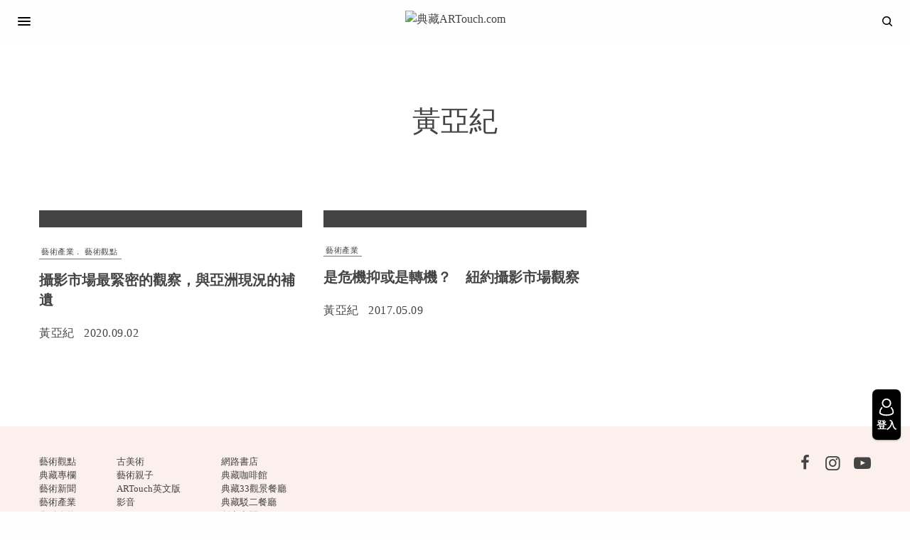

--- FILE ---
content_type: text/html; charset=UTF-8
request_url: https://artouch.com/authors/%E9%BB%83%E4%BA%9E%E7%B4%80
body_size: 22544
content:
<!doctype html>
<html lang="zh-TW">
<head>
<!-- Google tag (gtag.js) -->
<script async src="https://www.googletagmanager.com/gtag/js?id=G-VQ2TMYKDF5"></script>
<script>
  window.dataLayer = window.dataLayer || [];
  function gtag(){dataLayer.push(arguments);}
  gtag('js', new Date());

  gtag('config', 'G-VQ2TMYKDF5');
</script>
<!-- Google Tag Manager -->
<script>(function(w,d,s,l,i){w[l]=w[l]||[];w[l].push({'gtm.start':
new Date().getTime(),event:'gtm.js'});var f=d.getElementsByTagName(s)[0],
j=d.createElement(s),dl=l!='dataLayer'?'&l='+l:'';j.async=true;j.src=
'https://www.googletagmanager.com/gtm.js?id='+i+dl;f.parentNode.insertBefore(j,f);
})(window,document,'script','dataLayer','GTM-5WPKK29W');</script>
<!-- End Google Tag Manager -->

	<meta charset="UTF-8" />
	<meta name="viewport" content="width=device-width, initial-scale=1, maximum-scale=1, viewport-fit=cover">
	<link rel="profile" href="https://gmpg.org/xfn/11">
	<link rel="pingback" href="https://artouch.com/xmlrpc.php">
	<meta name="keywords" content="典藏ARTouch.com,黃亞紀,藝術產業,藝術觀點,石原悅郎,東松照明,當代市場,攝影市場," />	<script type="text/javascript">function theChampLoadEvent(e){var t=window.onload;if(typeof window.onload!="function"){window.onload=e}else{window.onload=function(){t();e()}}}</script>
		<script type="text/javascript">var theChampDefaultLang = 'zh_TW', theChampCloseIconPath = 'https://d1qlj1o6gdgqqt.cloudfront.net/wp-content/plugins/super-socializer/images/close.png';</script>
		<script>var theChampSiteUrl = 'https://artouch.com', theChampVerified = 0, theChampEmailPopup = 0, heateorSsMoreSharePopupSearchText = 'Search';</script>
			<script>var theChampLoadingImgPath = 'https://d1qlj1o6gdgqqt.cloudfront.net/wp-content/plugins/super-socializer/images/ajax_loader.gif'; var theChampAjaxUrl = 'https://artouch.com/wp-admin/admin-ajax.php'; var theChampRedirectionUrl = 'https://artouch.com/authors/%E9%BB%83%E4%BA%9E%E7%B4%80'; var theChampRegRedirectionUrl = 'https://artouch.com/authors/%E9%BB%83%E4%BA%9E%E7%B4%80'; </script>
				<script> var theChampFBKey = '', theChampSameTabLogin = '1', theChampVerified = 0; var theChampAjaxUrl = 'https://artouch.com/wp-admin/admin-ajax.php'; var theChampPopupTitle = ''; var theChampEmailPopup = 0; var theChampEmailAjaxUrl = 'https://artouch.com/wp-admin/admin-ajax.php'; var theChampEmailPopupTitle = ''; var theChampEmailPopupErrorMsg = ''; var theChampEmailPopupUniqueId = ''; var theChampEmailPopupVerifyMessage = ''; var theChampSteamAuthUrl = ""; var theChampCurrentPageUrl = 'https%3A%2F%2Fartouch.com%2Fauthors%2F%25E9%25BB%2583%25E4%25BA%259E%25E7%25B4%2580';  var heateorMSEnabled = 0, theChampTwitterAuthUrl = theChampSiteUrl + "?SuperSocializerAuth=Twitter&super_socializer_redirect_to=" + theChampCurrentPageUrl, theChampLineAuthUrl = theChampSiteUrl + "?SuperSocializerAuth=Line&super_socializer_redirect_to=" + theChampCurrentPageUrl, theChampLiveAuthUrl = theChampSiteUrl + "?SuperSocializerAuth=Live&super_socializer_redirect_to=" + theChampCurrentPageUrl, theChampFacebookAuthUrl = theChampSiteUrl + "?SuperSocializerAuth=Facebook&super_socializer_redirect_to=" + theChampCurrentPageUrl, theChampYahooAuthUrl = theChampSiteUrl + "?SuperSocializerAuth=Yahoo&super_socializer_redirect_to=" + theChampCurrentPageUrl, theChampGoogleAuthUrl = theChampSiteUrl + "?SuperSocializerAuth=Google&super_socializer_redirect_to=" + theChampCurrentPageUrl, theChampYoutubeAuthUrl = theChampSiteUrl + "?SuperSocializerAuth=Youtube&super_socializer_redirect_to=" + theChampCurrentPageUrl, theChampVkontakteAuthUrl = theChampSiteUrl + "?SuperSocializerAuth=Vkontakte&super_socializer_redirect_to=" + theChampCurrentPageUrl, theChampLinkedinAuthUrl = theChampSiteUrl + "?SuperSocializerAuth=Linkedin&super_socializer_redirect_to=" + theChampCurrentPageUrl, theChampInstagramAuthUrl = theChampSiteUrl + "?SuperSocializerAuth=Instagram&super_socializer_redirect_to=" + theChampCurrentPageUrl, theChampWordpressAuthUrl = theChampSiteUrl + "?SuperSocializerAuth=Wordpress&super_socializer_redirect_to=" + theChampCurrentPageUrl, theChampDribbbleAuthUrl = theChampSiteUrl + "?SuperSocializerAuth=Dribbble&super_socializer_redirect_to=" + theChampCurrentPageUrl, theChampGithubAuthUrl = theChampSiteUrl + "?SuperSocializerAuth=Github&super_socializer_redirect_to=" + theChampCurrentPageUrl, theChampSpotifyAuthUrl = theChampSiteUrl + "?SuperSocializerAuth=Spotify&super_socializer_redirect_to=" + theChampCurrentPageUrl, theChampKakaoAuthUrl = theChampSiteUrl + "?SuperSocializerAuth=Kakao&super_socializer_redirect_to=" + theChampCurrentPageUrl, theChampTwitchAuthUrl = theChampSiteUrl + "?SuperSocializerAuth=Twitch&super_socializer_redirect_to=" + theChampCurrentPageUrl, theChampRedditAuthUrl = theChampSiteUrl + "?SuperSocializerAuth=Reddit&super_socializer_redirect_to=" + theChampCurrentPageUrl, theChampDisqusAuthUrl = theChampSiteUrl + "?SuperSocializerAuth=Disqus&super_socializer_redirect_to=" + theChampCurrentPageUrl, theChampDropboxAuthUrl = theChampSiteUrl + "?SuperSocializerAuth=Dropbox&super_socializer_redirect_to=" + theChampCurrentPageUrl, theChampFoursquareAuthUrl = theChampSiteUrl + "?SuperSocializerAuth=Foursquare&super_socializer_redirect_to=" + theChampCurrentPageUrl, theChampAmazonAuthUrl = theChampSiteUrl + "?SuperSocializerAuth=Amazon&super_socializer_redirect_to=" + theChampCurrentPageUrl, theChampStackoverflowAuthUrl = theChampSiteUrl + "?SuperSocializerAuth=Stackoverflow&super_socializer_redirect_to=" + theChampCurrentPageUrl, theChampDiscordAuthUrl = theChampSiteUrl + "?SuperSocializerAuth=Discord&super_socializer_redirect_to=" + theChampCurrentPageUrl, theChampMailruAuthUrl = theChampSiteUrl + "?SuperSocializerAuth=Mailru&super_socializer_redirect_to=" + theChampCurrentPageUrl, theChampYandexAuthUrl = theChampSiteUrl + "?SuperSocializerAuth=Yandex&super_socializer_redirect_to=" + theChampCurrentPageUrl; theChampOdnoklassnikiAuthUrl = theChampSiteUrl + "?SuperSocializerAuth=Odnoklassniki&super_socializer_redirect_to=" + theChampCurrentPageUrl;</script>
						<script type="text/javascript">var theChampFBCommentUrl = 'https://artouch.com/art-market/content-13115.html'; var theChampFBCommentColor = 'light'; var theChampFBCommentNumPosts = ''; var theChampFBCommentWidth = '100%'; var theChampFBCommentOrderby = 'social'; var theChampCommentingTabs = "wordpress,facebook,disqus", theChampGpCommentsUrl = 'https://artouch.com/art-market/content-13115.html', theChampDisqusShortname = '', theChampScEnabledTabs = 'wordpress', theChampScLabel = 'Leave a reply', theChampScTabLabels = {"wordpress":"Default Comments (0)","fb":"Facebook Comments","disqus":"Disqus Comments"}, theChampGpCommentsWidth = 0, theChampCommentingId = 'respond'</script>
					<style type="text/css">
						.the_champ_button_instagram span.the_champ_svg,a.the_champ_instagram span.the_champ_svg{background:radial-gradient(circle at 30% 107%,#fdf497 0,#fdf497 5%,#fd5949 45%,#d6249f 60%,#285aeb 90%)}
					.the_champ_horizontal_sharing .the_champ_svg,.heateor_ss_standard_follow_icons_container .the_champ_svg{
					color: #fff;
				border-width: 0px;
		border-style: solid;
		border-color: transparent;
	}
		.the_champ_horizontal_sharing .theChampTCBackground{
		color:#666;
	}
		.the_champ_horizontal_sharing span.the_champ_svg:hover,.heateor_ss_standard_follow_icons_container span.the_champ_svg:hover{
				border-color: transparent;
	}
		.the_champ_vertical_sharing span.the_champ_svg,.heateor_ss_floating_follow_icons_container span.the_champ_svg{
					color: #fff;
				border-width: 0px;
		border-style: solid;
		border-color: transparent;
	}
		.the_champ_vertical_sharing .theChampTCBackground{
		color:#666;
	}
		.the_champ_vertical_sharing span.the_champ_svg:hover,.heateor_ss_floating_follow_icons_container span.the_champ_svg:hover{
						border-color: transparent;
		}
	@media screen and (max-width:783px){.the_champ_vertical_sharing{display:none!important}}</style>
	
	<!-- This site is optimized with the Yoast SEO plugin v15.2 - https://yoast.com/wordpress/plugins/seo/ -->
	<link media="all" href="https://artouch.com/wp-content/cache/autoptimize/css/autoptimize_c2024eb40150bdba2d2bf7fbfc032e29.css" rel="stylesheet"><title>黃亞紀 | 典藏ARTouch.com</title>
	<meta name="robots" content="index, follow, max-snippet:-1, max-image-preview:large, max-video-preview:-1" />
	<link rel="canonical" href="https://artouch.com/authors/黃亞紀" />
	<meta property="og:locale" content="zh_TW" />
	<meta property="og:type" content="article" />
	<meta property="og:title" content="黃亞紀 | 典藏ARTouch.com" />
	<meta property="og:url" content="https://artouch.com/authors/黃亞紀" />
	<meta property="og:site_name" content="典藏ARTouch.com" />
	<meta name="twitter:card" content="summary_large_image" />
	<!-- / Yoast SEO plugin. -->


<link rel='dns-prefetch' href='//s.w.org' />
<link href='https://fonts.gstatic.com' crossorigin='anonymous' rel='preconnect' />
<link href='https://ajax.googleapis.com' rel='preconnect' />
<link href='https://fonts.googleapis.com' rel='preconnect' />
		<script type="text/javascript">
			window._wpemojiSettings = {"baseUrl":"https:\/\/s.w.org\/images\/core\/emoji\/12.0.0-1\/72x72\/","ext":".png","svgUrl":"https:\/\/s.w.org\/images\/core\/emoji\/12.0.0-1\/svg\/","svgExt":".svg","source":{"concatemoji":"https:\/\/artouch.com\/wp-includes\/js\/wp-emoji-release.min.js?ver=e5c9bdf52227d879b5986b0dd2d65c98"}};
			/*! This file is auto-generated */
			!function(e,a,t){var n,r,o,i=a.createElement("canvas"),p=i.getContext&&i.getContext("2d");function s(e,t){var a=String.fromCharCode;p.clearRect(0,0,i.width,i.height),p.fillText(a.apply(this,e),0,0);e=i.toDataURL();return p.clearRect(0,0,i.width,i.height),p.fillText(a.apply(this,t),0,0),e===i.toDataURL()}function c(e){var t=a.createElement("script");t.src=e,t.defer=t.type="text/javascript",a.getElementsByTagName("head")[0].appendChild(t)}for(o=Array("flag","emoji"),t.supports={everything:!0,everythingExceptFlag:!0},r=0;r<o.length;r++)t.supports[o[r]]=function(e){if(!p||!p.fillText)return!1;switch(p.textBaseline="top",p.font="600 32px Arial",e){case"flag":return s([127987,65039,8205,9895,65039],[127987,65039,8203,9895,65039])?!1:!s([55356,56826,55356,56819],[55356,56826,8203,55356,56819])&&!s([55356,57332,56128,56423,56128,56418,56128,56421,56128,56430,56128,56423,56128,56447],[55356,57332,8203,56128,56423,8203,56128,56418,8203,56128,56421,8203,56128,56430,8203,56128,56423,8203,56128,56447]);case"emoji":return!s([55357,56424,55356,57342,8205,55358,56605,8205,55357,56424,55356,57340],[55357,56424,55356,57342,8203,55358,56605,8203,55357,56424,55356,57340])}return!1}(o[r]),t.supports.everything=t.supports.everything&&t.supports[o[r]],"flag"!==o[r]&&(t.supports.everythingExceptFlag=t.supports.everythingExceptFlag&&t.supports[o[r]]);t.supports.everythingExceptFlag=t.supports.everythingExceptFlag&&!t.supports.flag,t.DOMReady=!1,t.readyCallback=function(){t.DOMReady=!0},t.supports.everything||(n=function(){t.readyCallback()},a.addEventListener?(a.addEventListener("DOMContentLoaded",n,!1),e.addEventListener("load",n,!1)):(e.attachEvent("onload",n),a.attachEvent("onreadystatechange",function(){"complete"===a.readyState&&t.readyCallback()})),(n=t.source||{}).concatemoji?c(n.concatemoji):n.wpemoji&&n.twemoji&&(c(n.twemoji),c(n.wpemoji)))}(window,document,window._wpemojiSettings);
		</script>
		<style type="text/css">
img.wp-smiley,
img.emoji {
	display: inline !important;
	border: none !important;
	box-shadow: none !important;
	height: 1em !important;
	width: 1em !important;
	margin: 0 .07em !important;
	vertical-align: -0.1em !important;
	background: none !important;
	padding: 0 !important;
}
</style>
	

<style id='lrm-modal-skin-inline-css' type='text/css'>
 .lrm-form a.button,.lrm-form button,.lrm-form button[type=submit],.lrm-form #buddypress input[type=submit],.lrm-form .gform_wrapper input.gform_button[type=submit],.lrm-form input[type=submit]{color: #ffffff;}  .lrm-form a.button,.lrm-form button,.lrm-form button[type=submit],.lrm-form #buddypress input[type=submit],.lrm-form .gform_wrapper input.gform_button[type=submit],.lrm-form input[type=submit] {background-color: #000000;}  .lrm-user-modal-container .lrm-switcher a:not(.selected){background-color: #000000;}  .lrm-user-modal-container .lrm-switcher a:not(.selected) {color: #ffffff;}
</style>










<style id='thb-app-inline-css' type='text/css'>
body,h1, .h1, h2, .h2, h3, .h3, h4, .h4, h5, .h5, h6, .h6,.thb-lightbox-button .thb-lightbox-text,.post .post-category,.post.thumbnail-seealso .thb-seealso-text,.thb-entry-footer,.smart-list .smart-list-title .smart-list-count,.smart-list .thb-smart-list-content .smart-list-count,.thb-carousel.bottom-arrows .slick-bottom-arrows,.thb-hotspot-container,.thb-pin-it-container .thb-pin-it,label,input[type="text"],input[type="password"],input[type="date"],input[type="datetime"],input[type="email"],input[type="number"],input[type="search"],input[type="tel"],input[type="time"],input[type="url"],textarea,.testimonial-author,.thb-article-sponsors,input[type="submit"],submit,.button,.btn,.btn-block,.btn-text,.post .post-gallery .thb-post-icon,.post .thb-post-bottom,.woocommerce-MyAccount-navigation,.featured_image_credit,.widget .thb-widget-title,.thb-readmore .thb-readmore-title,.widget.thb_widget_instagram .thb-instagram-header,.widget.thb_widget_instagram .thb-instagram-footer,.thb-instagram-row figure .instagram-link,.widget.thb_widget_top_reviews .post .widget-review-title-holder .thb-widget-score,.thb-instagram-row figure,.widget.thb_widget_top_categories .thb-widget-category-link .thb-widget-category-name,.widget.thb_widget_twitter .thb-twitter-user,.widget.thb_widget_twitter .thb-tweet .thb-tweet-time,.widget.thb_widget_twitter .thb-tweet .thb-tweet-actions,.thb-social-links-container,.login-page-form,.woocommerce .woocommerce-form-login .lost_password,.woocommerce-message, .woocommerce-error, .woocommerce-notice, .woocommerce-info,.woocommerce-success,.select2,.woocommerce-MyAccount-content legend,.shop_table,.thb-lightbox-button .thb-lightbox-thumbs,.post.thumbnail-style6 .post-gallery .now-playing,.widget.thb_widget_top_reviews .post .widget-review-title-holder .thb-widget-score strong,.post.thumbnail-style8 .thumb_large_count,.post.thumbnail-style4 .thumb_count,.post .thb-read-more {}.post-title h1,.post-title h2,.post-title h3,.post-title h4,.post-title h5,.post-title h6 {}.post-content,.post-excerpt,.thb-article-subscribe p,.thb-article-author p,.commentlist .comment p, .commentlist .review p,.thb-executive-summary,.thb-newsletter-form p,.search-title p,.thb-product-detail .product-information .woocommerce-product-details__short-description,.widget:not(.woocommerce) p,.thb-author-info .thb-author-page-description p,.wpb_text_column,.no-vc,.woocommerce-tabs .wc-tab,.woocommerce-tabs .wc-tab p:not(.stars),.thb-pricing-table .pricing-container .pricing-description,.content404 p,.subfooter p {}.thb-full-menu {}.thb-mobile-menu,.thb-secondary-menu {}.thb-dropcap-on .post-detail .post-content>p:first-of-type:first-letter {}.widget.style1 .thb-widget-title,.widget.style2 .thb-widget-title,.widget.style3 .thb-widget-title {}em {}label {}input[type="submit"],submit,.button,.btn,.btn-block,.btn-text {}.article-container .post-content,.article-container .post-content p:not(.wp-block-cover-text) {}.post .post-category {}.post-detail .thb-executive-summary li {}.post .post-excerpt {}.thb-full-menu>li>a:not(.logolink) {font-weight:400;font-size:16px;}.thb-full-menu li .sub-menu li a {font-weight:400;font-size:16px;}.thb-mobile-menu>li>a {font-weight:400;font-size:16px;}.thb-mobile-menu .sub-menu a {font-weight:400;font-size:16px;}.thb-secondary-menu a {font-weight:400;font-size:16px;}#mobile-menu .menu-footer {font-weight:400;font-size:16px;}#mobile-menu .thb-social-links-container .thb-social-link-wrap .thb-social-link .thb-social-icon-container {}.widget .thb-widget-title,.widget.style2 .thb-widget-title,.widget.style3 .thb-widget-title{}.footer .widget .thb-widget-title,.footer .widget.style2 .thb-widget-title,.footer .widget.style3 .thb-widget-title {}.footer .widget,.footer .widget p {}.subfooter .thb-full-menu>li>a:not(.logolink) {}.subfooter p {font-size:16px;}.subfooter .thb-social-links-container.thb-social-horizontal .thb-social-link-wrap .thb-social-icon-container,.subfooter.style6 .thb-social-links-container.thb-social-horizontal .thb-social-link-wrap .thb-social-icon-container {}#scroll_to_top {}.search-title p {}@media screen and (min-width:1024px) {h1,.h1 {font-weight:bolder;}}h1,.h1 {}@media screen and (min-width:1024px) {h2 {font-weight:bolder;}}h2 {}@media screen and (min-width:1024px) {h3 {font-weight:bolder;}}h3 {}@media screen and (min-width:1024px) {h4 {font-weight:bolder;}}h4 {}@media screen and (min-width:1024px) {h5 {font-weight:bolder;}}h5 {}h6 {}.logo-holder .logolink .logoimg {max-height:50px;}.logo-holder .logolink .logoimg[src$=".svg"] {max-height:100%;height:50px;}@media screen and (max-width:1023px) {.header.header-mobile .logo-holder .logolink .logoimg {max-height:50px;}.header.header-mobile .logo-holder .logolink .logoimg[src$=".svg"] {max-height:100%;height:50px;}}.header.fixed:not(.header-mobile) .logo-holder .logolink .logoimg {max-height:50px;}.header.fixed:not(.header-mobile) .logo-holder .logolink .logoimg {max-height:100%;height:50px;}#mobile-menu .logolink .logoimg {max-height:50px;}#mobile-menu .logolink .logoimg {max-height:100%;height:50px;}a:hover,h1 small, h2 small, h3 small, h4 small, h5 small, h6 small,h1 small a, h2 small a, h3 small a, h4 small a, h5 small a, h6 small a,.secondary-area .thb-follow-holder .sub-menu .subscribe_part .thb-newsletter-form h4,.secondary-area .thb-follow-holder .sub-menu .subscribe_part .thb-newsletter-form .newsletter-form .btn:hover,.thb-full-menu.thb-standard > li.current-menu-item:not(.has-hash) > a,.thb-full-menu > li > a:not(.logolink)[data-filter].active,.thb-dropdown-color-dark .thb-full-menu .sub-menu li a:hover,#mobile-menu.dark .thb-mobile-menu > li > a:hover,#mobile-menu.dark .sub-menu a:hover,#mobile-menu.dark .thb-secondary-menu a:hover,.thb-secondary-menu a:hover,.post .thb-read-more:hover,.post:not(.white-post-content) .thb-post-bottom.sponsored-bottom ul li,.post:not(.white-post-content) .thb-post-bottom .post-share:hover,.thb-dropcap-on .post-detail .post-content > p:first-of-type:first-letter,.post-detail .thb-executive-summary li:before,.thb-readmore p a,input[type="submit"].white:hover,.button.white:hover,.btn.white:hover,input[type="submit"].style2.accent,.button.style2.accent,.btn.style2.accent,.search-title h1 strong,.thb-author-page-meta a:hover,.widget.thb_widget_top_reviews .post .widget-review-title-holder .thb-widget-score strong,.thb-autotype .thb-autotype-entry,.thb_location_container.row .thb_location h5,.thb-page-menu li:hover a, .thb-page-menu li.current_page_item a,.thb-tabs.style3 .vc_tta-panel-heading h4 a:hover,.thb-tabs.style3 .vc_tta-panel-heading h4 a.active,.thb-tabs.style4 .vc_tta-panel-heading h4 a:hover,.thb-tabs.style4 .vc_tta-panel-heading h4 a.active,.thb-iconbox.top.type5 .iconbox-content .thb-read-more,.thb-testimonials.style7 .testimonial-author cite,.thb-testimonials.style7 .testimonial-author span,.thb-article-reactions .row .columns .thb-reaction.active .thb-reaction-count,.thb-article-sponsors .sponsored-by,.thb-cookie-bar .thb-cookie-text a,.thb-pricing-table.style2 .pricing-container .thb_pricing_head .thb-price,.thb-hotspot-container .product-hotspots .product-title .hotspots-buynow,.plyr--full-ui input[type=range],.woocommerce-checkout-payment .wc_payment_methods .wc_payment_method.payment_method_paypal .about_paypal,.has-thb-accent-color,.wp-block-button .wp-block-button__link.has-thb-accent-color {color:#a3a3a3;}.columns.thb-light-column .thb-newsletter-form .btn:hover,.secondary-area .thb-trending-holder .thb-full-menu li.menu-item-has-children .sub-menu .thb-trending .thb-trending-tabs a.active,.thb-full-menu.thb-line-marker > li > a:before,#mobile-menu.dark .widget.thb_widget_subscribe .btn:hover,.post .thb-read-more:after,.post.style4 .post-gallery:after,.post.style5 .post-inner-content,.post.style13 .post-gallery:after,.smart-list .smart-list-title .smart-list-count,.smart-list.smart-list-v3 .thb-smart-list-nav .arrow:not(.disabled):hover,.thb-custom-checkbox input[type="checkbox"]:checked + label:before,input[type="submit"]:not(.white):not(.grey):not(.style2):not(.white):not(.add_to_cart_button):not(.accent):hover,.button:not(.white):not(.grey):not(.style2):not(.white):not(.add_to_cart_button):not(.accent):hover,.btn:not(.white):not(.grey):not(.style2):not(.white):not(.add_to_cart_button):not(.accent):hover,input[type="submit"].grey:hover,.button.grey:hover,.btn.grey:hover,input[type="submit"].accent, input[type="submit"].checkout,.button.accent,.button.checkout,.btn.accent,.btn.checkout,input[type="submit"].style2.accent:hover,.button.style2.accent:hover,.btn.style2.accent:hover,.btn-text.style3 .circle-btn,.widget.thb_widget_top_categories .thb-widget-category-link:hover .thb-widget-category-name,.thb-progressbar .thb-progress span,.thb-page-menu.style1 li:hover a, .thb-page-menu.style1 li.current_page_item a,.thb-client-row.thb-opacity.with-accent .thb-client:hover,.thb-client-row .style4 .accent-color,.thb-tabs.style1 .vc_tta-panel-heading h4 a:before,.thb-testimonials.style7 .thb-carousel .slick-dots .select,.thb-categorylinks.style2 a:after,.thb-category-card:hover,.thb-hotspot-container .thb-hotspot.pin-accent,.pagination ul .page-numbers.current, .pagination ul .page-numbers:not(.dots):hover,.pagination .nav-links .page-numbers.current,.pagination .nav-links .page-numbers:not(.dots):hover,.woocommerce-pagination ul .page-numbers.current,.woocommerce-pagination ul .page-numbers:not(.dots):hover,.woocommerce-pagination .nav-links .page-numbers.current,.woocommerce-pagination .nav-links .page-numbers:not(.dots):hover,.plyr__control--overlaid,.plyr--video .plyr__control.plyr__tab-focus, .plyr--video .plyr__control:hover, .plyr--video .plyr__control[aria-expanded=true],.badge.onsale,.demo_store,.products .product .product_after_title .button:hover:after,.woocommerce-MyAccount-navigation ul li:hover a, .woocommerce-MyAccount-navigation ul li.is-active a,.has-thb-accent-background-color,.wp-block-button .wp-block-button__link.has-thb-accent-background-color {background-color:#a3a3a3;}.thb-dark-mode-on .btn.grey:hover {background-color:#a3a3a3;}input[type="submit"].accent:hover, input[type="submit"].checkout:hover,.button.accent:hover,.button.checkout:hover,.btn.accent:hover,.btn.checkout:hover {background-color:#939393;}.post-detail .post-split-title-container,.thb-article-reactions .row .columns .thb-reaction.active .thb-reaction-image,.secondary-area .thb-follow-holder .sub-menu .subscribe_part {background-color:rgba(163,163,163, 0.05);}.post.style6.style6-bg .post-inner-content {background-color:rgba(163,163,163, 0.15);}.thb-lightbox-button:hover {background-color:rgba(163,163,163, 0.05);}.thb-tabs.style3 .vc_tta-panel-heading h4 a:before {background-color:rgba(163,163,163, 0.4);}.secondary-area .thb-trending-holder .thb-full-menu li.menu-item-has-children .sub-menu .thb-trending .thb-trending-tabs a.active,.post .post-title a:hover > span,.post.sticky .post-title a>span,.thb-lightbox-button:hover,.thb-custom-checkbox label:before,input[type="submit"].style2.accent,.button.style2.accent,.btn.style2.accent,.thb-page-menu.style1 li:hover a, .thb-page-menu.style1 li.current_page_item a,.thb-client-row.has-border.thb-opacity.with-accent .thb-client:hover,.thb-iconbox.top.type5,.thb-article-reactions .row .columns .thb-reaction:hover .thb-reaction-image,.thb-article-reactions .row .columns .thb-reaction.active .thb-reaction-image,.pagination ul .page-numbers.current, .pagination ul .page-numbers:not(.dots):hover,.pagination .nav-links .page-numbers.current,.pagination .nav-links .page-numbers:not(.dots):hover,.woocommerce-pagination ul .page-numbers.current,.woocommerce-pagination ul .page-numbers:not(.dots):hover,.woocommerce-pagination .nav-links .page-numbers.current,.woocommerce-pagination .nav-links .page-numbers:not(.dots):hover,.woocommerce-MyAccount-navigation ul li:hover a, .woocommerce-MyAccount-navigation ul li.is-active a {border-color:#a3a3a3;}.thb-page-menu.style1 li:hover + li a, .thb-page-menu.style1 li.current_page_item + li a,.woocommerce-MyAccount-navigation ul li:hover + li a, .woocommerce-MyAccount-navigation ul li.is-active + li a {border-top-color:#a3a3a3;}.text-underline-style:after, .post-detail .post-content > p > a:after, .post-detail .post-content>ul:not([class])>li>a:after, .post-detail .post-content>ol:not([class])>li>a:after, .wpb_text_column p > a:after, .smart-list .thb-smart-list-content p > a:after, .post-gallery-content .thb-content-row .columns.image-text p>a:after {border-bottom-color:#a3a3a3;}.secondary-area .thb-trending-holder .thb-full-menu li.menu-item-has-children .sub-menu .thb-trending .thb-trending-tabs a.active + a {border-left-color:#a3a3a3;}.header.fixed .thb-reading-indicator .thb-indicator .indicator-hover,.header.fixed .thb-reading-indicator .thb-indicator .indicator-arrow,.commentlist .comment .reply a:hover svg path,.commentlist .review .reply a:hover svg path,.btn-text.style4 .arrow svg:first-child,.thb-iconbox.top.type5 .iconbox-content .thb-read-more svg,.thb-iconbox.top.type5 .iconbox-content .thb-read-more svg .bar,.thb-article-review.style2 .thb-article-figure .thb-average .thb-hexagon path {fill:#a3a3a3;}@media screen and (-ms-high-contrast:active), (-ms-high-contrast:none) {.header.fixed .thb-reading-indicator:hover .thb-indicator .indicator-hover {fill:#a3a3a3;}}.header.fixed .thb-reading-indicator .thb-indicator .indicator-fill {stroke:#a3a3a3;}.thb-tabs.style2 .vc_tta-panel-heading h4 a.active {-moz-box-shadow:inset 0 -3px 0 #a3a3a3, 0 1px 0 #a3a3a3;-webkit-box-shadow:inset 0 -3px 0 #a3a3a3, 0 1px 0 #a3a3a3;box-shadow:inset 0 -3px 0 #a3a3a3, 0 1px 0 #a3a3a3;}.page-id-653 #wrapper div[role="main"],.postid-653 #wrapper div[role="main"] {}.footer .footer-logo-holder .footer-logolink .logoimg {max-height:50px;}.subfooter .footer-logo-holder .logoimg {max-height:35px;}
</style>

<link rel='stylesheet' id='dashicons-css'  href='https://artouch.com/wp-includes/css/dashicons.min.css?ver=e5c9bdf52227d879b5986b0dd2d65c98' type='text/css' media='all' />


<script type='text/javascript' src='https://artouch.com/wp-content/cache/autoptimize/js/autoptimize_single_49edccea2e7ba985cadc9ba0531cbed1.js?ver=1.12.4-wp'></script>

<script type='text/javascript'>
/* <![CDATA[ */
var thickboxL10n = {"next":"\u4e0b\u4e00\u5f35 >","prev":"< \u4e0a\u4e00\u5f35","image":"\u5716\u7247","of":"\/","close":"\u95dc\u9589","noiframes":"\u9019\u9805\u529f\u80fd\u9700\u8981 iframe \u624d\u80fd\u9054\u6210\u3002\u4f60\u505c\u7528\u4e86\u76ee\u524d\u4f7f\u7528\u7684\u700f\u89bd\u5668\u7684 iframe \u529f\u80fd\u6216\u76ee\u524d\u4f7f\u7528\u7684\u700f\u89bd\u5668\u4e0d\u652f\u63f4 iframe \u529f\u80fd\u3002","loadingAnimation":"https:\/\/d1qlj1o6gdgqqt.cloudfront.net\/wp-includes\/js\/thickbox\/loadingAnimation.gif"};
/* ]]> */
</script>




<script type='text/javascript'>
/* <![CDATA[ */
var bsa_object = {"ajax_url":"https:\/\/artouch.com\/wp-admin\/admin-ajax.php"};
/* ]]> */
</script>






<link rel='https://api.w.org/' href='https://artouch.com/wp-json/' />
<link rel="EditURI" type="application/rsd+xml" title="RSD" href="https://artouch.com/xmlrpc.php?rsd" />
<link rel="wlwmanifest" type="application/wlwmanifest+xml" href="https://artouch.com/wp-includes/wlwmanifest.xml" /> 

<style>
	/* Custom BSA_PRO Styles */

	/* fonts */

	/* form */
	.bsaProOrderingForm {   }
	.bsaProInput input,
	.bsaProInput input[type='file'],
	.bsaProSelectSpace select,
	.bsaProInputsRight .bsaInputInner,
	.bsaProInputsRight .bsaInputInner label {   }
	.bsaProPrice  {  }
	.bsaProDiscount  {   }
	.bsaProOrderingForm .bsaProSubmit,
	.bsaProOrderingForm .bsaProSubmit:hover,
	.bsaProOrderingForm .bsaProSubmit:active {   }

	/* alerts */
	.bsaProAlert,
	.bsaProAlert > a,
	.bsaProAlert > a:hover,
	.bsaProAlert > a:focus {  }
	.bsaProAlertSuccess {  }
	.bsaProAlertFailed {  }

	/* stats */
	.bsaStatsWrapper .ct-chart .ct-series.ct-series-b .ct-bar,
	.bsaStatsWrapper .ct-chart .ct-series.ct-series-b .ct-line,
	.bsaStatsWrapper .ct-chart .ct-series.ct-series-b .ct-point,
	.bsaStatsWrapper .ct-chart .ct-series.ct-series-b .ct-slice.ct-donut { stroke: #673AB7 !important; }

	.bsaStatsWrapper  .ct-chart .ct-series.ct-series-a .ct-bar,
	.bsaStatsWrapper .ct-chart .ct-series.ct-series-a .ct-line,
	.bsaStatsWrapper .ct-chart .ct-series.ct-series-a .ct-point,
	.bsaStatsWrapper .ct-chart .ct-series.ct-series-a .ct-slice.ct-donut { stroke: #FBCD39 !important; }

	/* Custom CSS */
	</style><script type="application/ld+json">
{
    "@context": "https://schema.org",
    "@type": "WebSite",
    "url": "https://artouch.com",
    "potentialAction": {
        "@type": "SearchAction",
        "target": {
            "@type": "EntryPoint",
            "urlTemplate": "https://artouch.com/?s={search_term_string}"
        },
        "query-input": "required name=search_term_string"
    },
    "creator": {
        "@type": "Organization",
        "name": "8f-2 Studio",
        "url": "https://8f-2.cc"
    }
}</script>
<script type="application/ld+json">
{
    "@context": "https://schema.org",
    "@type": "Organization",
    "name": "典藏ARTouch",
    "url": "https://artouch.com/",
    "sameAs": [
        "https://www.facebook.com/artxartouch",
        "https://www.instagram.com/artouch_tw/",
        "https://www.linkedin.com/company/artouchtw/",
        "https://www.youtube.com/@artouch7596"
    ],
    "logo": {
        "@type": "ImageObject",
        "url": "https://d1qlj1o6gdgqqt.cloudfront.net/wp-content/uploads/2020/08/artouch-logo2.png",
        "width": 120,
        "height": 120
    }
}</script>
<script type="application/ld+json">
{
    "@context": "https://schema.org",
    "@type": "ProfilePage",
    "@id": "https://artouch.com/authors/%e9%bb%83%e4%ba%9e%e7%b4%80",
    "mainEntity": {
        "@type": "Person",
        "@id": "https://artouch.com/authors/%e9%bb%83%e4%ba%9e%e7%b4%80#person",
        "name": "黃亞紀",
        "jobTitle": "典藏ARTouch編輯",
        "image": "https://d1qlj1o6gdgqqt.cloudfront.net/wp-content/uploads/2020/08/S__25157645.jpg",
        "description": "",
        "url": "https://artouch.com/authors/%e9%bb%83%e4%ba%9e%e7%b4%80"
    },
    "hasPart": [
        {
            "@type": "Article",
            "headline": "攝影市場最緊密的觀察，與亞洲現況的補遺",
            "url": "https://artouch.com/art-market/content-13115.html",
            "datePublished": "2020-09-02T00:00:00+08:00",
            "dateModified": "2020-11-02T10:26:57+08:00",
            "author": {
                "@id": "https://artouch.com/authors/%e9%bb%83%e4%ba%9e%e7%b4%80#person"
            },
            "isPartOf": {
                "@id": "https://artouch.com/authors/%e9%bb%83%e4%ba%9e%e7%b4%80"
            }
        },
        {
            "@type": "Article",
            "headline": "是危機抑或是轉機？　紐約攝影市場觀察",
            "url": "https://artouch.com/art-market/content-4277.html",
            "datePublished": "2017-05-09T00:00:00+08:00",
            "dateModified": "2017-05-09T00:00:00+08:00",
            "author": {
                "@id": "https://artouch.com/authors/%e9%bb%83%e4%ba%9e%e7%b4%80#person"
            },
            "isPartOf": {
                "@id": "https://artouch.com/authors/%e9%bb%83%e4%ba%9e%e7%b4%80"
            }
        }
    ]
}</script>
    <style>
	.thb-post-slider .post{max-height:unset;}
        h2, *{font-family: TimesNewRoman, "Times New Roman",微軟正黑體, sans-serif, Apple LiGothic Medium, Heiti TC, LiHei Pro;}

        /*首頁置頂slider區*/
        @media print, screen and (min-width: 40em){
           .home h1, .home .h1, .thb-countdown .thb-countdown-ul li .timestamp {font-size: 2rem;}
           .thb-post-slider .post-inner-content>div{position: relative;bottom: -20vh;}
           .thb-carousel.bottom-left-arrows .slick-dots{justify-content: flex-end;bottom: 10vh;}
           .thb-post-grid .columns{padding-left: unset;}
           .banner-mobile{display: none;} 
	   h2{font-size:1.7rem;}
	   h3{font-size:1.5rem;}
	   h4{font-size:1.2rem;}
	}
        @media print, screen and (max-width: 40em){
           .thb-post-slider .post-inner-content>div{position: relative;bottom: -10vh;}
           .thb-carousel.bottom-left-arrows .slick-dots{justify-content: flex-end;bottom: 150px;}
           .banner-pc{display: none;}
	   h2{font-size:1.5rem;}
	   h3{font-size:1.3rem;}
	   h4{font-size:1.2rem;}
        }

        
        /*style10頁首*/
        .post-detail.post-detail-style10 .thb-article-featured-image{min-height: 100vh;}

        /*style10內文*/
        .page-id-79810 header, .page-id-77475 header, .page-id-25340 header, .home header{position: absolute;}
        .header.dark-header svg{fill: #000;}
       	.home .header.dark-header svg{fill: #fff;}
       	.page-id-79810 .header.dark-header svg, .page-id-25340 .header.dark-header svg, .page-id-77475 .header.dark-header svg{fill: #fff;}
       	.header.dark-header{background-color: rgba(255,255,255,0.9);}
       	.header.dark-header .mobile-toggle-holder .mobile-toggle span, .mobile-toggle-holder .mobile-toggle span{background-color: #000; height: 2px;}
       	.home .header.dark-header .mobile-toggle-holder .mobile-toggle span, .home .mobile-toggle-holder .mobile-toggle span{background-color: #fff; height: 2px;}
       	.page-id-79810 .header.dark-header .mobile-toggle-holder .mobile-toggle span,
        .page-id-79810 .mobile-toggle-holder .mobile-toggle span, 
        .page-id-77475 .header.dark-header .mobile-toggle-holder .mobile-toggle span,
        .page-id-77475 .mobile-toggle-holder .mobile-toggle span,  
        .page-id-25340 .header.dark-header .mobile-toggle-holder .mobile-toggle span, 
        .page-id-25340 .mobile-toggle-holder .mobile-toggle span{background-color: #fff; height: 2px;}
       	.home .fixed-enabled .mobile-toggle-holder .mobile-toggle span{background-color: #000; height: 2px;}
	.page-id-79810 .fixed-enabled .mobile-toggle-holder .mobile-toggle span, 
        .page-id-25340 .fixed-enabled .mobile-toggle-holder .mobile-toggle span{background-color: #000; height: 2px;}
	.page-id-79810  .mobile-header-holder, 
        .page-id-25340  .mobile-header-holder, 
        .home .mobile-header-holder, .header header{position: absolute !important;}
       	.mobile-header-holder>header{background-color: rgba(0,0,0,0);}
       	.header-mobile{width: 100vw;}
       	.logoimg{padding:10px;}
       	.thb-light-toggle{display: none;}
       	.at-slider .slick-slide>div, .at-slider .slick-slide, .at-slider .post-gallery{height:100vh !important;}
       	.at-slider .slick-slide>div{background-color:#000;}


    	*::selection { background-color: rgba(0, 0, 0, 0.1);}
        .post-title h2{font-size: 1.25rem;}
        
        .thb-post-date, .post-date{font-size: 16px !important;}
        .thb-post-bottom .post-date:nth-child(1){padding-right: 10px;}
        .thb_title.style4 .thb_title_inner:before, .thb_title.style4 .thb_title_inner:after{height:0.5px;}

        /*文字大小寫*/
        .post .thb-post-bottom{text-transform:none;}

        /*footer 文字*/
        .subfooter-text-container,.thb-dark-mode-on .subfooter a, .thb-social-icon-container{color: #444444;}


        .pic .desc{font-size: 14px;}
        .post-detail .thb-article-tags{font-size: 16px;}
        .thb_title h2{line-height:1 !important;}
        .light-shortcodes .thb_title.style2 .thb_title_inner, .columns.thb-light-column .thb_title.style2 .thb_title_inner, .thb-dark-mode-on .thb_title.style2 .thb_title_inner{box-shadow: inset 0 -1px 0 0 #fff;}
        .thb_title.style2 .thb_title_inner{box-shadow: inset 0 -1px 0 0 #444444;}

        .post-content>.desc:before{display: inline-block; width: 5%; position: absolute; top: -10%; left: -6%; content: "“"; font-size: 4rem; font-family: arial;}
        .post-content>.desc{position: relative; line-height: 180%; width: 90%; margin: 50px auto 50px;}
        .post-content>.desc:after{display: inline-block; width: 5%; position: absolute; bottom: -30%; right: -5%; content: "”"; font-size: 4rem;font-family: arial;}
       
        /*作者處*/
        .ct-author{border-top-color: rgb(233, 233, 233); border-top-width: 0.5px; border-top-style: solid; padding: 50px 0px 20px 0px;}
        .thb-article-tags{border-top-style: none !important;}

        /*標籤處*/
        .thb-dark-mode-on .post-detail .thb-article-tags a{color: #000;}
        .post-detail .thb-article-tags a{background-color: #efefef; padding: 7.5px; border-radius: 3px;}
        .post-detail .thb-article-tags a:hover{background-color: #111; color:#fff;}
        .post-detail .thb-article-tags span{padding: 7.5px;}
        .post-category{border-bottom-style: solid; border-bottom-width: 1px; border-bottom-color: #787878;padding: 2px 5px 2px 3px;}

    	/*首頁 廣告*/
    	#bsa-block-1920--1200 .bsaProItems{display: flex;align-items: center;justify-content: center;}
        .home_ad{margin-bottom:unset !important;} .home_ad .vc_item{height: unset !important;}
        
        /*首頁 人氣文選*/
        .thb_title.style2 h2{font-size: 35px;}
        .vc_custom_1612488801152 h5, .vc_custom_1612488801152 li, .vc_custom_1612488801152 span, .vc_custom_1612488801152 a, .vc_custom_1612488801152 i, .thb-dark-mode-on .vc_custom_1550058259111 h2, .thb-dark-mode-on .vc_custom_1550058259111 a, .thb-dark-mode-on .vc_custom_1550058259111 h5{color:#444444 !important;}
        .page-id-13188 #wrapper div[role="main"], .postid-13188 #wrapper div[role="main"]{background-color: unset !important;}
        .header:not(.fixed):not(.style1){background-color: unset !important;}

        /*首頁 編輯台*/
        @media only screen and (min-width: 640px){
            .home .thb-blockgrid.thb-blockgrid-style5 .regular-padding.row .columns{margin-bottom: unset; padding-left: unset; padding-right: unset;}
            .home .thb-post-grid.thb-post-grid-style10 .columns{padding-bottom: unset; padding-left: unset; padding-right: unset;}
	    .post-detail .post-over-title-container .post-title-container{margin:unset;}
        }

        .thb_title.style9:after{content: ''; left: 100%; box-sizing: inherit; top: 50%; display: block; height: 0.5px; background: #444; pointer-events: none; margin-top: -20px;}

        .thb-post-slider-style2, .thb-blockgrid-style5, .thb-post-grid-style10{text-shadow: 1px 1px #111;}
        /*側邊欄*/
        .widget.style1 .thb-widget-title, .widget.style2 .thb-widget-title, .widget.style3 .thb-widget-title{background-color: unset !important;}
        .post .post-category{width: fit-content;}
        /*.post .post-category a{line-height: 1.4rem; text-transform: initial;}*/

        /*單篇文章*/
        .post-content-container, .article-container .post-content-wrapper{width: 100%;}
        .single-post .post-detail-style12 h1.entry-title{color: #000;}
        .thb-dark-mode-on .post-detail .post-split-title-container, .post-detail .post-split-title-container{background-color: #fbf0eb !important;}
        div.post, div.pic{padding: 1rem 0px 2rem 0px;}
        .post-content-sec{margin-bottom:1.5rem !important;}
        .pic>.figure{margin-bottom: 0.5rem;}
        .post-content{line-height: 2;}
        .single-post.thb-dark-mode-on .post-detail-style12 .post-title-container .post-title a, .single-post.thb-dark-mode-on .post-detail-style12 .post-detail-category a, .single-post.thb-dark-mode-on .post-detail-style12 .thb-post-title-bottom a, .single-post.thb-dark-mode-on .post-detail-style12 .thb-post-date{color: #000;}
        .post-detail .post-content a{text-decoration: unset !important; color:#FF5733;}
        .post-detail .post-content ul li{padding-left: unset;}
	       blockquote{padding: 35px 0px 0px 35px;}	
        .post-title-container-excerpt{ text-align: left; padding: 1.5rem; font-size: 1.2rem; line-height: 1.55556em;}

         /*引言*/
        .card {background: #fff;border-radius: 2px;display: inline-block;margin: 2rem 0 3rem 0;position: relative;}
        .card-1 { box-shadow: 0 1px 2px rgb(0 0 0 / 10%), 0 2px 16px rgb(0 0 0 / 6%);}        
        .single-post.thb-dark-mode-on  .post-detail-style12 .post-title-container-excerpt{color: #787878;}
        .single-post.thb-dark-mode-on  .post-detail-style10 .post-title-container-excerpt{color: #efefef;}
        .artouch-issue-sec-title h3, .artouch-issue-sec .post-category a,  .artouch-issue-sec .post-title a span, .artouch-issue-sec .thb-post-bottom a {line-height: 1.4rem;}
        .single-post p{margin-bottom: 1.5rem ; line-height: 2; }
        .thumbnail-seealso, .wp-block-image{padding: 1rem 0px 2rem 0px;}

        .thb-dark-mode-on .post-title-container .post-category i{color:#000;}
        figcaption span.has-thb-accent-color{color: #444444;}
        /*.thb-dark-mode-on figcaption, .thb-dark-mode-on figcaption span{color: #fff;}*/
        figcaption, figcaption span{line-height: 2 !important;}
        figcaption span{font-size: 13px;font-weight: 400;}
        .thb-dark-mode-on blockquote:before{color:#fff; opacity: 0.5;}

        /*style12標頭 最寬限制放大*/
        .single-post .post-detail-style12 .row:first-of-type {max-width:1920px;}
        .single-post .post-detail-style12 .row:first-of-type  .post-title-column{align-items: start;}
        .single-post .post-detail-row.has-article-padding{padding-top: unset;}

        /*footer*/
        .subfooter-text-container{padding: 15px 25px;}
        .subfooter .thb-social-label-container i{font-size: 24px;}
        .subfooter{font-size: 18px; background-color: #fbf0eb !important;}
        .subfooter.dark{color: #000;}
        .thb-dark-mode-on .subfooter a{color: #000 !important;}
        
        /*展覽頁*/
        .post.center-bottom-contents.featured-style .post-inner-content{bottom: 0px; position: absolute !important;}


        /*搜尋區域*/
        .results-found, .thb-search-popup .searchform .search-field{font-size: 2rem !important; padding: 10px; height:auto !important; }
        .mobile-menu-bottom{display: none !important;}
    	.thb-mobile-menu .sub-menu a, .thb-mobile-menu > li > a{text-transform:initial;}
        /*目錄*/
        /*  
        .thb-dark-mode-on .mobile-toggle-holder .mobile-toggle span{background-color: #fff !important;}
        .thb-dark-mode-on .header svg{fill:#fff;}
        .header.fixed{background-color:rgba(225,225,225,0.7);}
        .thb-dark-mode-on .header{background-color:rgba(0,0,0,0.7);}
        .thb-dark-mode-on .thb-secondary-menu a{color:#787878;}
        .thb-light-toggle-text{display:none;}
        .thb-light-toggle{padding: 9px;}*/

        .header:not(.fixed) .logo-holder{padding: unset;}

        /*分類專頁*/
        .search-title h1{line-height: 1.5;}


        /*廣告*/
        #bsa-block-300--600 .bsaProItemInner__img{background-position: top;}
        .apPluginContainer{height:unset;}
        .bsaProItemInner, .apPluginContainer, .apPluginContainer .bsaProItems{display: flex; justify-content: space-around;}

        @media only screen and (max-width: 756px) {
           .at-footer.at-footer-items{display:block;}
           .subfooter.style5 .subfooter-text-container+.menu-footer-container{margin-left: unset;}

        	/*目錄*/
            .mobile-header-holder .thb-light-toggle.active,.thb-light-toggle{border-color:unset; border:unset;}
            .mobile-header-holder .thb-light-toggle .thb-light-toggle-text{display:none;}
           .mobile-header-holder .thb-light-toggle{padding: 5px!important;}

           /*單頁*/
           .post-detail-row.has-article-padding{padding-top: unset !important;}
           .post-title-container-excerpt, .post-content-container p, .post-content-container h4,  .post-content-container h2,  .post-content-container h3,  .post-content-container h5,  .post-content-container h6{text-rendering: unset !important; padding-right:1rem !important;padding-left:1rem !important; text-align: justify;}

        }

        .artouch-sec{display:flex;}
        .artouch-sec>div, .artouch-sec>p{width:50%; padding-right: 20px;}
        @media only screen and (max-width: 640px) {
            .artouch-sec{display:block;}
            .artouch-sec>div, .artouch-sec>p{width:100%; padding-right: unset;}
            /*post-detail-style3*/
           .post-over-title-container  .columns{padding-right: unset; padding-left: unset;}
           .post-detail-style11 .post-over-title-container, .post-detail-style9 .post-over-title-container, .post-detail-style3 .post-over-title-container{display: flex;flex-direction: column; background: unset; color: #444444; text-align: center; min-height: unset;}
           .post-detail-style11 .post-over-title-container a, .post-detail-style9 .post-over-title-container a, .post-detail-style3 .post-over-title-container a{color: #444;}
           .post-detail-style11 .post-over-title-container .thb-article-featured-image, .post-detail-style9 .post-over-title-container .thb-article-featured-image, .post-detail-style3 .post-over-title-container .thb-article-featured-image{position: relative;}
           .post-detail-style11 .post-title-container .thb-post-title-bottom, .post-detail-style9 .post-title-container .thb-post-title-bottom, .post-detail-style3 .post-title-container .thb-post-title-bottom{justify-content: center;}
           .post-detail-style11 .post-over-title-container .post-title-container, .post-detail-style9 .post-over-title-container .post-title-container, .post-detail-style3 .post-over-title-container .post-title-container{background: #fbf0eb !important; padding: 10% 20px !important;}

           h1{color: #000;}


          
        }

        .post .post-category i {line-height: normal;}

        /*Ajax login*/
        .heateor_ss_sl_optin_container, .the_champ_social_login_title{text-align: left;}
        .lrm-form label.image-replace, .lrm-form .lrm-image-replace, .lrm-form .hide-password{top: 30%;}
        .lrm-form button, .lrm-form button[type=submit]{background-color: #000;}
        .lrm-user-modal-container-inner{background-color: #efefef;}
        .lrm-form button[type=submit]{font-size: 16px;}
        .the_champ_outer_login_container{padding: 5px 10px; background-color: #000000; color:#fff;display: flex;justify-content: center;flex-direction: column;}


        .cctFooter{display:flex;}
        .cctFooter div{font-size:small;}
        .cctFooterDiv{margin:0 10% 3% 0; }
        .subfooter-row{    align-items: self-end;}

        @media only screen and (max-width: 1024px) {
            .cctFooter{    flex-direction: column;}
            .cctFooter div{font-size:unset;}
            .cctFooterDiv{margin:5% 0; }
            .subfooter .footer-logo-holder .logoimg{max-height:unset;}
        }

        @media only screen and (max-width: 500px) {
          .subfooter .small-12:nth-child(2) {margin:5% 0;}
        }
        .bsaProContainer-14 .bsaProItem{margin-top:unset !important;}
        .gumeisuh-sec{background-color:#fbf0eb !important; font-size:16px;  padding:5%;}

        .follow-author{background-color: #efefef; color: #ff0000; padding: 5px 10px; border-radius: 2px; box-shadow: 0 1px 3px rgb(0 0 0 / 12%), 0 1px 2px rgb(0 0 0 / 24%); cursor: pointer;}
        .member-bookmark-button, .bookmark-button{cursor: pointer; display: flex; align-items: center; justify-content: center; background-color: #efefef; }
        /*20230530*/
        .single-post .post-detail-style12 .row:first-of-type {max-width: unset;}
        /* -- START -- TEMPLATE */
        #bsa-image-1 .bsaProItemInner__img {
        width: 100vw;
        background-size: contain;
        background-repeat: no-repeat;}
        </style>
        <script>
   

        </script>
       
   
        <style type="text/css">
body.custom-background #wrapper div[role="main"] { background-color: #ffffff; }
</style>
	<link rel="icon" href="https://d1qlj1o6gdgqqt.cloudfront.net/wp-content/uploads/2020/08/cropped-artouch-logo2-32x32.png" sizes="32x32" />
<link rel="icon" href="https://d1qlj1o6gdgqqt.cloudfront.net/wp-content/uploads/2020/08/cropped-artouch-logo2-192x192.png" sizes="192x192" />
<link rel="apple-touch-icon" href="https://d1qlj1o6gdgqqt.cloudfront.net/wp-content/uploads/2020/08/cropped-artouch-logo2-180x180.png" />
<meta name="msapplication-TileImage" content="https://d1qlj1o6gdgqqt.cloudfront.net/wp-content/uploads/2020/08/cropped-artouch-logo2-270x270.png" />
<noscript><style> .wpb_animate_when_almost_visible { opacity: 1; }</style></noscript>	<!-- <script src="https://kit.fontawesome.com/76776120dc.js" crossorigin="anonymous"></script> -->
</head>
<body data-rsssl=1 class="archive tax-authors term-653 fixed-header-on fixed-header-scroll-on thb-dropdown-color-light right-click-off thb-borders-off thb-pinit-off thb-boxed-off thb-dark-mode-off thb-capitalize-off thb-parallax-off thb-single-product-ajax-on thb-article-sidebar-mobile-off wpb-js-composer js-comp-ver-6.2.0 vc_responsive">
<!-- Google Tag Manager (noscript) -->
<noscript><iframe src="https://www.googletagmanager.com/ns.html?id=GTM-5WPKK29W"
height="0" width="0" style="display:none;visibility:hidden"></iframe></noscript>
<!-- End Google Tag Manager (noscript) -->
<!-- Start Wrapper -->
<div id="wrapper" class="thb-page-transition-on">

			<!-- Start Fixed Header -->
		<header class="header fixed fixed-style2 header-full-width fixed-header-full-width-on light-header thb-fixed-shadow-style1">
	<div class="row
				full-width-row">
	<div class="small-12 columns">
		<div class="thb-navbar">
		<div>
				<div class="mobile-toggle-holder">
		<div class="mobile-toggle">
			<span></span><span></span><span></span>
		</div>
	</div>
			</div>
		

		<div class="logo-holder fixed-logo-holder">
	  <a href="https://artouch.com/" class="logolink" title="典藏ARTouch.com">
	    <img
	      src="https://d1qlj1o6gdgqqt.cloudfront.net/wp-content/uploads/artouch/ARTouchLogo20210619b.svg"
	      class="logoimg logo-dark"
	      alt="典藏ARTouch.com"
	      data-logo-alt="https://d1qlj1o6gdgqqt.cloudfront.net/wp-content/uploads/artouch/ARTouchLogo20210619c.svg" />
	  </a>
	</div>

				<div class="secondary-area">
				<div class="thb-search-holder">
		<svg version="1.1" class="thb-search-icon" xmlns="http://www.w3.org/2000/svg" xmlns:xlink="http://www.w3.org/1999/xlink" x="0px" y="0px" viewBox="0 0 14 14" enable-background="new 0 0 14 14" xml:space="preserve" width="14" height="14">
		<path d="M13.8,12.7l-3-3c0.8-1,1.3-2.3,1.3-3.8c0-3.3-2.7-6-6.1-6C2.7,0,0,2.7,0,6c0,3.3,2.7,6,6.1,6c1.4,0,2.6-0.5,3.6-1.2l3,3
			c0.1,0.1,0.3,0.2,0.5,0.2c0.2,0,0.4-0.1,0.5-0.2C14.1,13.5,14.1,13,13.8,12.7z M1.5,6c0-2.5,2-4.5,4.5-4.5c2.5,0,4.5,2,4.5,4.5
			c0,2.5-2,4.5-4.5,4.5C3.5,10.5,1.5,8.5,1.5,6z"/>
</svg>
	</div>

		</div>
			</div>
	</div>
	</div>
</header>
		<!-- End Fixed Header -->
				<div class="mobile-header-holder">
	<header class="header header-mobile header-mobile-style1 dark-header">
	<div class="row">
		<div class="small-2 columns">
			<div class="mobile-toggle-holder">
		<div class="mobile-toggle">
			<span></span><span></span><span></span>
		</div>
	</div>
			</div>
		<div class="small-8 columns">
		

		<div class="logo-holder mobile-logo-holder">
	  <a href="https://artouch.com/" class="logolink" title="典藏ARTouch.com">
	    <img
	      src="https://d1qlj1o6gdgqqt.cloudfront.net/wp-content/uploads/artouch/ARTouchLogo20210619b.svg"
	      class="logoimg logo-dark"
	      alt="典藏ARTouch.com"
	      data-logo-alt="https://d1qlj1o6gdgqqt.cloudfront.net/wp-content/uploads/artouch/ARTouchLogo20210619c.svg" />
	  </a>
	</div>

			</div>
		<div class="small-2 columns">

					<div class="secondary-area">
				<div class="thb-search-holder">
		<svg version="1.1" class="thb-search-icon" xmlns="http://www.w3.org/2000/svg" xmlns:xlink="http://www.w3.org/1999/xlink" x="0px" y="0px" viewBox="0 0 14 14" enable-background="new 0 0 14 14" xml:space="preserve" width="14" height="14">
		<path d="M13.8,12.7l-3-3c0.8-1,1.3-2.3,1.3-3.8c0-3.3-2.7-6-6.1-6C2.7,0,0,2.7,0,6c0,3.3,2.7,6,6.1,6c1.4,0,2.6-0.5,3.6-1.2l3,3
			c0.1,0.1,0.3,0.2,0.5,0.2c0.2,0,0.4-0.1,0.5-0.2C14.1,13.5,14.1,13,13.8,12.7z M1.5,6c0-2.5,2-4.5,4.5-4.5c2.5,0,4.5,2,4.5,4.5
			c0,2.5-2,4.5-4.5,4.5C3.5,10.5,1.5,8.5,1.5,6z"/>
</svg>
	</div>

		</div>
			</div>
	</div>
	</header>
</div>
			<!-- Start Header -->
		<header class="header style4 thb-main-header header-full-width dark-header">
	<div class="row">
	<div class="small-12 columns nav-column">
		<div class="thb-navbar">
			<div class="mobile-toggle-holder">
		<div class="mobile-toggle">
			<span></span><span></span><span></span>
		</div>
	</div>
			

		<div class="logo-holder">
	  <a href="https://artouch.com/" class="logolink" title="典藏ARTouch.com">
	    <img
	      src="https://d1qlj1o6gdgqqt.cloudfront.net/wp-content/uploads/artouch/ARTouchLogo20210619b.svg"
	      class="logoimg logo-dark"
	      alt="典藏ARTouch.com"
	      data-logo-alt="https://d1qlj1o6gdgqqt.cloudfront.net/wp-content/uploads/artouch/ARTouchLogo20210619c.svg" />
	  </a>
	</div>

				<div class="secondary-area">
				<div class="thb-search-holder">
		<svg version="1.1" class="thb-search-icon" xmlns="http://www.w3.org/2000/svg" xmlns:xlink="http://www.w3.org/1999/xlink" x="0px" y="0px" viewBox="0 0 14 14" enable-background="new 0 0 14 14" xml:space="preserve" width="14" height="14">
		<path d="M13.8,12.7l-3-3c0.8-1,1.3-2.3,1.3-3.8c0-3.3-2.7-6-6.1-6C2.7,0,0,2.7,0,6c0,3.3,2.7,6,6.1,6c1.4,0,2.6-0.5,3.6-1.2l3,3
			c0.1,0.1,0.3,0.2,0.5,0.2c0.2,0,0.4-0.1,0.5-0.2C14.1,13.5,14.1,13,13.8,12.7z M1.5,6c0-2.5,2-4.5,4.5-4.5c2.5,0,4.5,2,4.5,4.5
			c0,2.5-2,4.5-4.5,4.5C3.5,10.5,1.5,8.5,1.5,6z"/>
</svg>
	</div>

		</div>
			</div>
	</div>
	</div>
</header>
		<!-- End Header -->
			<div role="main">
<div class="row">
	<div class="small-12 columns">
	<div class="archive-title search-title authors-title">
		<div class="row align-center">
		<div class="small-12 medium-8 large-5 columns">
		<h1>黃亞紀</h1>
						</div>
		</div>
	</div>
	</div>
</div>
<div class="row archive-pagination-container" data-pagination-style="style3">
		<div class="small-12 medium-4 columns">
			<div class="post style1 post-25700 type-post status-publish format-standard has-post-thumbnail category-art-market category-art-views tag-13292 tag-13290 tag-13291 tag-13289 authors-653">
	<figure class="post-gallery">
				<a href="https://artouch.com/art-market/content-13115.html"><img width="594" height="600" src="https://d1qlj1o6gdgqqt.cloudfront.net/wp-content/uploads/2020/09/13115-2020090243476801-594x600.jpg" class="attachment-theissue-squaresmall-x2 size-theissue-squaresmall-x2 wp-post-image" alt="" srcset="https://d1qlj1o6gdgqqt.cloudfront.net/wp-content/uploads/2020/09/13115-2020090243476801-594x600.jpg 594w, https://d1qlj1o6gdgqqt.cloudfront.net/wp-content/uploads/2020/09/13115-2020090243476801-90x90.jpg 90w, https://d1qlj1o6gdgqqt.cloudfront.net/wp-content/uploads/2020/09/13115-2020090243476801-20x20.jpg 20w, https://d1qlj1o6gdgqqt.cloudfront.net/wp-content/uploads/2020/09/13115-2020090243476801-100x100.jpg 100w, https://d1qlj1o6gdgqqt.cloudfront.net/wp-content/uploads/2020/09/13115-2020090243476801-47x48.jpg 47w" sizes="(max-width: 594px) 100vw, 594px" /></a>
	</figure>
			<aside class="post-category ">
			<a href="https://artouch.com/category/art-market" rel="category tag">藝術產業</a><i>．</i> <a href="https://artouch.com/category/art-views" rel="category tag">藝術觀點</a>		</aside>
			<div class="post-title"><h5><a href="https://artouch.com/art-market/content-13115.html" title="攝影市場最緊密的觀察，與亞洲現況的補遺"><span>攝影市場最緊密的觀察，與亞洲現況的補遺</span></a></h5></div>			<div class="post-excerpt">
					</div>
						<aside class="thb-post-bottom">
							
						<div style="line-height: 1.6;">
				<span class="post-date"><a href="https://artouch.com/authors/%e9%bb%83%e4%ba%9e%e7%b4%80">黃亞紀</a></span> 								<span class="post-date">2020.09.02</span>
															</div>
		</aside>
		</div>
	</div>
				<div class="small-12 medium-4 columns">
			<div class="post style1 post-10835 type-post status-publish format-standard has-post-thumbnail category-art-market tag-aipad tag-12602 authors-653">
	<figure class="post-gallery">
				<a href="https://artouch.com/art-market/content-4277.html"><img width="740" height="600" src="https://d1qlj1o6gdgqqt.cloudfront.net/wp-content/uploads/2020/11/4277-4410109596510-740x600.jpg" class="attachment-theissue-squaresmall-x2 size-theissue-squaresmall-x2 wp-post-image" alt="" srcset="https://d1qlj1o6gdgqqt.cloudfront.net/wp-content/uploads/2020/11/4277-4410109596510-740x600.jpg 740w, https://d1qlj1o6gdgqqt.cloudfront.net/wp-content/uploads/2020/11/4277-4410109596510-370x300.jpg 370w, https://d1qlj1o6gdgqqt.cloudfront.net/wp-content/uploads/2020/11/4277-4410109596510-20x16.jpg 20w" sizes="(max-width: 740px) 100vw, 740px" /></a>
	</figure>
			<aside class="post-category ">
			<a href="https://artouch.com/category/art-market" rel="category tag">藝術產業</a>		</aside>
			<div class="post-title"><h5><a href="https://artouch.com/art-market/content-4277.html" title="是危機抑或是轉機？　紐約攝影市場觀察"><span>是危機抑或是轉機？　紐約攝影市場觀察</span></a></h5></div>			<div class="post-excerpt">
					</div>
						<aside class="thb-post-bottom">
							
						<div style="line-height: 1.6;">
				<span class="post-date"><a href="https://artouch.com/authors/%e9%bb%83%e4%ba%9e%e7%b4%80">黃亞紀</a></span> 								<span class="post-date">2017.05.09</span>
															</div>
		</aside>
		</div>
	</div>
			</div>
	<div class="thb-preloader">
		<svg class="material-spinner" width="50px" height="50px" viewBox="0 0 66 66" xmlns="http://www.w3.org/2000/svg">
   <circle class="material-path" fill="none" stroke-width="6" stroke-linecap="round" cx="33" cy="33" r="30"></circle>
</svg>	</div>
		</div> <!-- End Main -->
			<!-- Start subfooter -->
<div class="subfooter style1 light subfooter-full-width-off">
	<div class="row subfooter-row align-middle">
		<div class="small-12 medium-6 columns text-center medium-text-left">
			<div class="cctFooter" style="display: flex">
<div class="cctFooterDiv">
<div><a href="https://artouch.com/觀點">藝術觀點</a></div>
<div><a href="https://artouch.com/column">典藏專欄</a></div>
<div><a href="https://artouch.com/news">藝術新聞</a></div>
<div><a href="https://artouch.com/market">藝術產業</a></div>
<div><a href="https://artouch.com/people">焦點人物</a></div>
<div><a href="https://artouch.com/artouch-authors">作者群</a></div>
</div>
<div class="cctFooterDiv">
<div><a href="https://artouch.com/art-collection">古美術</a></div>
<div><a href="https://artouch.com/kids">藝術親子</a></div>
<div><a href="https://artouch.com/category/critic-tic-tac-toe">ARTouch英文版</a></div>
<div><a href="https://artouch.com/video">影音</a></div>
<div><a href="https://artouch.com/artbience/">Podcast</a></div>
<div><a href="https://artouch.com/viewing-room/">線上展廳</a></div>
</div>
<div class="cctFooterDiv">
<div><a href="https://bookstore.artouch.com/" target="_blank" rel="noopener">網路書店</a></div>
<div><a href="https://dining.artouch.com/典藏咖啡館/" target="_blank" rel="noopener">典藏咖啡館</a></div>
<div><a href="https://dining.artouch.com/典藏33觀景餐廳/" target="_blank" rel="noopener">典藏33觀景餐廳</a></div>
<div><a href="https://dining.artouch.com/典藏駁二餐廳/" target="_blank" rel="noopener">典藏駁二餐廳</a></div>
<div><a href="https://bookstore.artouch.com/product-category/art-event/" target="_blank" rel="noopener">創意空間</a></div>
</div>
</div>
<p>&nbsp;</p>
<div><small>© 2025 典藏藝術家庭股份有限公司保留一切權利。<a href="https://8f-2.cc" target="_blank" rel="noopener">8f-2</a><a href="https://8f-2.cc/project/artouch-com" target="_blank" rel="noopener">網頁設計和維運</a>。</small></div>		</div>
		<div class="small-12 medium-6 columns text-center medium-text-right">
				<div class="thb-social-links-container thb-social-horizontal mono-icons">
				<div class="thb-social-link-wrap">
			<a href="https://facebook.com/artxartouch" target="_blank" class="thb-social-link social-link-facebook">
				<div class="thb-social-label-container">
					<div class="thb-social-icon-container"><i class="thb-icon-facebook"></i></div>
											<div class="thb-social-label">Facebook</div>				</div>
							</a>
		</div>
				<div class="thb-social-link-wrap">
			<a href="https://instagram.com/artouch_tw" target="_blank" class="thb-social-link social-link-instagram">
				<div class="thb-social-label-container">
					<div class="thb-social-icon-container"><i class="thb-icon-instagram"></i></div>
											<div class="thb-social-label">Instagram</div>				</div>
							</a>
		</div>
				<div class="thb-social-link-wrap">
			<a href="https://youtube.com/channel/UCVvXJ2vdHrB_7slg9dOXGHw" target="_blank" class="thb-social-link social-link-youtube">
				<div class="thb-social-label-container">
					<div class="thb-social-icon-container"><i class="thb-icon-youtube"></i></div>
											<div class="thb-social-label">Youtube</div>				</div>
							</a>
		</div>
				<!--- cct19780514 新增footer的連結  ---->
<!-- 		<style type="text/css">
			.fa-line:hover{color: green;}
			.fa-app-store-ios:hover{color: blue;}
			.fa-google-play:hover{color: orange;}
		</style> -->
<!-- 		<div class="thb-social-link-wrap">
			<a href="https://line.me/ti/p/%40xra5205n" target="_blank" class="thb-social-link social-link-line">
				<div class="thb-social-label-container">
					<div class="thb-social-icon-container"><i class="fab fa-line"></i></div>
											<div class="thb-social-label">Line</div>				</div>
							</a>
		</div>

		<div class="thb-social-link-wrap">
			<a href="https://apps.apple.com/tw/app/tw-art-guide-臺灣藝術指南/id1486563015" target="_blank" class="thb-social-link social-link-youtube">
				<div class="thb-social-label-container">
					<div class="thb-social-icon-container"><i class="fab fa-app-store-ios"></i></div>
											<div class="thb-social-label">Apple Store</div>				</div>
							</a>
		</div>
		<div class="thb-social-link-wrap">
			<a href="https://play.google.com/store/apps/details?id=com.artouchapp" target="_blank" class="thb-social-link social-link-youtube">
				<div class="thb-social-label-container">
					<div class="thb-social-icon-container"><i class="fab fa-google-play"></i></i>
					</div>
					<div class="thb-social-label">Google Play</div>				
				</div>
			</a>
		</div> -->


	</div>
							</div>
	</div>
</div>
<!-- End Subfooter -->
	<style>/* LRM */
body.logged-in .lrm-hide-if-logged-in { display: none !important; }
body.logged-in [class*='lrm-hide-if-logged-in'] { display: none !important; }
body:not(.logged-in) .lrm-show-if-logged-in { display: none !important; }
body:not(.logged-in) [class*='lrm-show-if-logged-in'] { display: none !important; }
@font-face {
    font-family: 'lrm-material-icomoon'; font-weight: normal; font-style: normal;
    src: url('https://artouch.com/wp-content/plugins/ajax-login-and-registration-modal-popup-pro/free/assets/lrm-material/fonts/lrm-ma-icomoon.eot?i8nbsv');
    src: url('https://artouch.com/wp-content/plugins/ajax-login-and-registration-modal-popup-pro/free/assets/lrm-material/fonts/lrm-ma-icomoon.eot?i8nbsv#iefix') format('embedded-opentype'),
    url('https://d1qlj1o6gdgqqt.cloudfront.net/wp-content/plugins/ajax-login-and-registration-modal-popup-pro/free/assets/lrm-material/fonts/lrm-ma-icomoon.ttf?i8nbsv') format('truetype'),
    url('https://d1qlj1o6gdgqqt.cloudfront.net/wp-content/plugins/ajax-login-and-registration-modal-popup-pro/free/assets/lrm-material/fonts/lrm-ma-icomoon.woff?i8nbsv') format('woff'),
    url('https://d1qlj1o6gdgqqt.cloudfront.net/wp-content/plugins/ajax-login-and-registration-modal-popup-pro/free/assets/lrm-material/fonts/lrm-ma-icomoon.svg?i8nbsv#lrm-material-icomoon') format('svg');
}
[class^="lrm-ficon-"]:before, [class*=" lrm-ficon-"]:before { font-family: 'lrm-material-icomoon' !important; }
</style>
<!-- LRMDD
-->
<div class="lrm-main lrm-font-material lrm-is-font lrm-user-modal lrm-btn-style--full-width" style="visibility: hidden;">
    <!--<div class="lrm-user-modal" style="visibility: hidden;">  this is the entire modal form, including the background -->

    <div class="lrm-user-modal-container"> <!-- this is the container wrapper -->
        <div class="lrm-user-modal-container-inner"> <!-- this is the container wrapper -->

            <ul class="lrm-switcher -is-not-login-only">

	<li><a href="#0" class="lrm-switch-to-link lrm-switch-to--login lrm-ficon-login ">
			登入		</a></li>

			<li><a href="#0" class="lrm-switch-to-link lrm-switch-to--register lrm-ficon-register ">
				註冊			</a></li>
	</ul><div class="lrm-signin-section "> <!-- log in form -->
	<form class="lrm-form js-lrm-form" action="#0" data-action="login">
        <div class="lrm-fieldset-wrap">

            <div class="lrm-integrations lrm-integrations--login">
                            </div>

            <p class="lrm-form-message lrm-form-message--init"></p>

            <div class="fieldset">
                                <label class="image-replace lrm-email lrm-ficon-mail" title="電子郵件或帳號"></label>
                <input name="username" class="full-width has-padding has-border" type="text" aria-label="電子郵件或帳號" placeholder="電子郵件或帳號" required value="" autocomplete="username" data-autofocus="1">
                <span class="lrm-error-message"></span>
            </div>

            <div class="fieldset">
                                <label class="image-replace lrm-password lrm-ficon-key" title="密碼"></label>
                <input name="password" class="full-width has-padding has-border" type="password" aria-label="密碼" placeholder="密碼" required value="">
                <span class="lrm-error-message"></span>
                                    <span class="hide-password lrm-ficon-eye" data-show="Show" data-hide="Hide" aria-label="Show"></span>
                            </div>

            <div class="fieldset">
                                    <label class="lrm-nice-checkbox__label lrm-remember-me-checkbox">記住賬號                        <input type="checkbox" class="lrm-nice-checkbox lrm-remember-me" name="remember-me" checked>
                        <div class="lrm-nice-checkbox__indicator"></div>
                    </label>
                            </div>

            <div class="lrm-integrations lrm-integrations--login lrm-integrations-before-btn">
                                <div class="the_champ_outer_login_container"><div class="the_champ_social_login_title">歡迎使用社群網站帳號快速登入 / 註冊</div><div class="the_champ_login_container"><ul class="the_champ_login_ul"><li><i id="theChampGoogleButton" class="theChampLogin theChampGoogleBackground theChampGoogleLogin" alt="Login with Google" title="Login with Google" onclick="theChampInitiateLogin(this, 'google')"><ss style="display:block" class="theChampLoginSvg theChampGoogleLoginSvg"></ss></i></li></ul></div></div><div style="clear:both;margin-bottom: 6px"></div><p style="display: none;"><label>Enter something special:</label><input name="aio_special_field" type="text" class="aio_special_field" value="" /></p><div class="lrm-grecaptcha"  data-sitekey="6LdkzuMZAAAAAAk_DmEKH68cs0D6rLOMF5Eo9-aI"></div>            </div>

            <div class="lrm-integrations-otp"></div>

        </div>

		<div class="fieldset fieldset--submit fieldset--full-width">
			<button class="full-width has-padding" type="submit">
				登入			</button>
		</div>

        <div class="lrm-fieldset-wrap">
            <div class="lrm-integrations lrm-integrations--login">
                            </div>
        </div>

		<input type="hidden" name="redirect_to" value="">
		<input type="hidden" name="lrm_action" value="login">
		<input type="hidden" name="wp-submit" value="1">
		<!-- Fix for Eduma WP theme-->
		<input type="hidden" name="lp-ajax" value="login">

		<input type="hidden" id="security-login" name="security-login" value="5e0dace09c" /><input type="hidden" name="_wp_http_referer" value="/authors/%E9%BB%83%E4%BA%9E%E7%B4%80" />
		<!-- For Invisible Recaptcha plugin -->
		<span class="wpcf7-submit" style="display: none;"></span>
	</form>

	<p class="lrm-form-bottom-message"><a href="#0" class="lrm-switch-to--reset-password">忘記密碼？</a></p>
	<!-- <a href="#0" class="lrm-close-form">Close</a> -->
</div> <!-- lrm-login -->
	<div class="lrm-signup-section "> <!-- sign up form -->
		
			<form class="lrm-form js-lrm-form" action="#0" data-action="registration" data-lpignore="true" >

                <div class="lrm-fieldset-wrap lrm-form-message-wrap">
                    <p class="lrm-form-message lrm-form-message--init"></p>
                </div>

                <div class="lrm-fieldset-wrap">

                    <div class="lrm-integrations lrm-integrations--register">
                                            </div>

                                                                        <div class="fieldset fieldset--username">
                                                                <label class="image-replace lrm-username lrm-ficon-user" for="signup-username" title="帳號*"></label>
                                <input name="username" class="full-width has-padding has-border" id="signup-username" type="text" placeholder="帳號*" required aria-label="帳號*" autocomplete="off" data-lpignore="true">
                                <span class="lrm-error-message"></span>
                            </div>
                        
			                                        <div class="fieldset fieldset--login">
                                <label class="image-replace lrm-username lrm-ficon-user" for="signup-login" title="Login"></label>
                                <input name="login" class="full-width has-padding has-border" id="signup-login" type="text" autocomplete="off" data-lpignore="true">
                            </div>
	                    
                        
                        <div class="fieldset fieldset--email">
                                                        <label class="image-replace lrm-email lrm-ficon-mail" for="signup-email" title="電子郵件地址*"></label>
                            <input name="email" class="full-width has-padding has-border" id="signup-email" type="email" placeholder="電子郵件地址*" required autocomplete="off" aria-label="電子郵件地址*">
                            <span class="lrm-error-message"></span>
                        </div>

                        
	                    	                                                <div class="fieldset">
                                <div class="lrm-position-relative">
                                    <label class="image-replace lrm-password lrm-ficon-key" for="signup-password" title="密碼"></label>
                                    <input name="password" class="full-width has-padding has-border" id="signup-password" type="password"  placeholder="密碼" required value="" autocomplete="new-password" aria-label="密碼">
                                    <span class="lrm-error-message"></span>
                                    <span class="hide-password lrm-ficon-eye" data-show="Show" data-hide="Hide"></span>
                                </div>
                                <span class="lrm-pass-strength-result"></span>
                            </div>
	                    	                                                <div class="fieldset">
                                <div class="lrm-position-relative">
                                    <label class="image-replace lrm-password lrm-ficon-key" for="signup-password-confirmation"></label>
                                    <input name="password-confirmation" class="full-width has-padding has-border" id="signup-password-confirmation" type="password"  placeholder="確認密碼" required value="" autocomplete="new-password">
                                    <span class="lrm-error-message"></span>
                                    <span class="hide-password lrm-ficon-eye" data-show="Show" data-hide="Hide"></span>
                                </div>
                            </div>
	                    
	                    
	                    
                        <div class="lrm-integrations lrm-integrations--register">
		                    		                    <div class="the_champ_outer_login_container"><div class="the_champ_social_login_title">歡迎使用社群網站帳號快速登入 / 註冊</div><div class="the_champ_login_container"><ul class="the_champ_login_ul"><li><i id="theChampGoogleButton" class="theChampLogin theChampGoogleBackground theChampGoogleLogin" alt="Login with Google" title="Login with Google" onclick="theChampInitiateLogin(this, 'google')"><ss style="display:block" class="theChampLoginSvg theChampGoogleLoginSvg"></ss></i></li></ul></div></div><div style="clear:both;margin-bottom: 6px"></div><p style="display: none;"><label>Enter something special:</label><input name="aio_special_field" type="text" class="aio_special_field" value="" /></p>                        </div>

	                                                <div class="fieldset fieldset--terms">

			                                                        <label class="lrm-nice-checkbox__label lrm-accept-terms-checkbox">我已閱讀並同意網站的<a>服務條款</a>，並同意按照<a>隱私政策</a>存儲和使用我的個人數據。                                        <input type="checkbox" class="lrm-nice-checkbox lrm-accept-terms" name="registration_terms" value="yes">
                                        <span class="lrm-error-message"></span>
                                        <div class="lrm-nice-checkbox__indicator"></div>
                                    </label>
			                    
                            </div>
	                    
                    
                    <div class="lrm-integrations lrm-integrations--register lrm-info lrm-info--register">
                        <div class="lrm-grecaptcha"  data-sitekey="6LdkzuMZAAAAAAk_DmEKH68cs0D6rLOMF5Eo9-aI"></div>                    </div>

				</div>

				<div class="fieldset fieldset--submit fieldset--full-width">
					<button class="full-width has-padding" type="submit">
						新增帳號					</button>
				</div>

                <div class="lrm-fieldset-wrap">

                    <div class="lrm-integrations lrm-integrations--register">
                                            </div>

                </div>

				<input type="hidden" name="redirect_to" value="">
				<input type="hidden" name="lrm_action" value="signup">
				<input type="hidden" name="wp-submit" value="1">

				<!-- Fix for Eduma WP theme-->
				<input type="hidden" name="is_popup_register" value="1">
				<input type="hidden" id="security-signup" name="security-signup" value="18b51909be" /><input type="hidden" name="_wp_http_referer" value="/authors/%E9%BB%83%E4%BA%9E%E7%B4%80" />				<!-- For Invisible Recaptcha plugin -->
				<span class="wpcf7-submit" style="display: none;"></span>

			</form>

		
		<!-- <a href="#0" class="lrm-close-form">Close</a> -->
	</div> <!-- lrm-signup -->

<div class="lrm-reset-password-section "> <!-- reset password form -->
	<form class="lrm-form js-lrm-form" action="#0" data-action="lost-password">

        <div class="lrm-fieldset-wrap">
            <p class="lrm-form-message">忘記密碼？ 請輸入您的電子郵件地址。 您將收到帶有設置新密碼的郵件。</p>

            <div class="fieldset">
                                <label class="image-replace lrm-email lrm-ficon-mail" title="電子郵件或用戶名"></label>
                <input class="full-width has-padding has-border" name="user_login" type="text" required placeholder="電子郵件或用戶名" data-autofocus="1" aria-label="電子郵件或用戶名">
                <span class="lrm-error-message"></span>
            </div>

            <div class="lrm-integrations lrm-integrations--reset-pass">
                <div class="lrm-grecaptcha"  data-sitekey="6LdkzuMZAAAAAAk_DmEKH68cs0D6rLOMF5Eo9-aI"></div>            </div>

            <input type="hidden" name="lrm_action" value="lostpassword">
            <input type="hidden" name="wp-submit" value="1">
            <input type="hidden" id="security-lostpassword" name="security-lostpassword" value="7e777f041b" /><input type="hidden" name="_wp_http_referer" value="/authors/%E9%BB%83%E4%BA%9E%E7%B4%80" />
        </div>

		<div class="fieldset fieldset--submit fieldset--full-width">
			<button class="full-width has-padding" type="submit">
				重設密碼			</button>
		</div>
		<!-- For Invisible Recaptcha plugin -->
		<span class="wpcf7-submit" style="display: none;"></span>

	</form>

	<p class="lrm-form-bottom-message"><a href="#0" class="lrm-switch-to--login">回到登入</a></p>
</div> <!-- lrm-reset-password -->
        </div> <!-- lrm-user-modal-container -->
        <a href="#0" class="lrm-close-form" title="close">
            <span class="lrm-ficon-close"></span>
        </a>

    </div> <!-- lrm-user-modal-container -->

</div> <!-- lrm-user-modal -->	<!-- Start Content Click Capture -->
	<div class="click-capture"></div>
	<!-- End Content Click Capture -->

	<!-- Start Mobile Menu -->
<nav id="mobile-menu" class="style1 side-panel light dark-scroll" data-behaviour="thb-default">
	<a class="thb-mobile-close"><div><span></span><span></span></div></a>
		

		<div class="logo-holder mobilemenu-logo-holder">
	  <a href="https://artouch.com/" class="logolink" title="典藏ARTouch.com">
	    <img
	      src="https://d1qlj1o6gdgqqt.cloudfront.net/wp-content/uploads/artouch/ARTouchLogo20210619b.svg"
	      class="logoimg logo-dark"
	      alt="典藏ARTouch.com"
	      data-logo-alt="https://d1qlj1o6gdgqqt.cloudfront.net/wp-content/uploads/artouch/ARTouchLogo20210619c.svg" />
	  </a>
	</div>

			<div class="custom_scroll side-panel-inner" id="menu-scroll">
			<div class="mobile-menu-top">
				<ul id="menu-%e5%85%b8%e8%97%8f" class="thb-mobile-menu"><li id="menu-item-89519" class="lrm-login lrm-hide-if-logged-in menu-item menu-item-type-custom menu-item-object-custom menu-item-89519"><a href="#login">會員專區</a></li>
<li id="menu-item-26796" class="menu-item menu-item-type-post_type menu-item-object-page menu-item-has-children menu-item-26796"><a href="https://artouch.com/%e8%a7%80%e9%bb%9e">藝術觀點<div class="thb-arrow"><i class="thb-icon-down-open-mini"></i></div></a>
<ul class="sub-menu">
	<li id="menu-item-28687" class="menu-item menu-item-type-taxonomy menu-item-object-category menu-item-28687"><a href="https://artouch.com/category/art-views/issues">專題系列</a></li>
	<li id="menu-item-25548" class="menu-item menu-item-type-taxonomy menu-item-object-category menu-item-25548"><a href="https://artouch.com/category/art-views/review">觀察</a></li>
	<li id="menu-item-25550" class="menu-item menu-item-type-taxonomy menu-item-object-category menu-item-25550"><a href="https://artouch.com/category/art-views/cultural-policy">文化政策</a></li>
	<li id="menu-item-25551" class="menu-item menu-item-type-taxonomy menu-item-object-category menu-item-25551"><a href="https://artouch.com/category/art-views/art-history">藝術史</a></li>
	<li id="menu-item-25549" class="menu-item menu-item-type-taxonomy menu-item-object-category menu-item-25549"><a href="https://artouch.com/category/art-views/art-exhibition">藝術展演</a></li>
	<li id="menu-item-25552" class="menu-item menu-item-type-taxonomy menu-item-object-category menu-item-25552"><a href="https://artouch.com/category/art-views/interview">訪談</a></li>
</ul>
</li>
<li id="menu-item-25310" class="menu-item menu-item-type-post_type menu-item-object-page menu-item-25310"><a href="https://artouch.com/column">典藏專欄</a></li>
<li id="menu-item-175510" class="menu-item menu-item-type-post_type menu-item-object-page menu-item-175510"><a href="https://artouch.com/special-reports">特別報導</a></li>
<li id="menu-item-25347" class="menu-item menu-item-type-post_type menu-item-object-page menu-item-25347"><a href="https://artouch.com/news">藝術新聞</a></li>
<li id="menu-item-175511" class="menu-item menu-item-type-post_type menu-item-object-page menu-item-175511"><a href="https://artouch.com/keywords">藝術關鍵字</a></li>
<li id="menu-item-25328" class="menu-item menu-item-type-post_type menu-item-object-page menu-item-has-children menu-item-25328"><a href="https://artouch.com/market">藝術產業<div class="thb-arrow"><i class="thb-icon-down-open-mini"></i></div></a>
<ul class="sub-menu">
	<li id="menu-item-103385" class="menu-item menu-item-type-post_type menu-item-object-page menu-item-103385"><a href="https://artouch.com/art-x-web3">Art X Web3</a></li>
	<li id="menu-item-25554" class="menu-item menu-item-type-taxonomy menu-item-object-category menu-item-25554"><a href="https://artouch.com/category/art-market/art-fair">藝術博覽會</a></li>
	<li id="menu-item-25553" class="menu-item menu-item-type-taxonomy menu-item-object-category menu-item-25553"><a href="https://artouch.com/category/art-market/art-auction">藝術拍賣</a></li>
</ul>
</li>
<li id="menu-item-25332" class="menu-item menu-item-type-post_type menu-item-object-page menu-item-25332"><a href="https://artouch.com/people">焦點人物</a></li>
<li id="menu-item-83764" class="menu-item menu-item-type-post_type menu-item-object-page menu-item-83764"><a href="https://artouch.com/art-collection">古美術</a></li>
<li id="menu-item-25345" class="menu-item menu-item-type-post_type menu-item-object-page menu-item-has-children menu-item-25345"><a href="https://artouch.com/kids">藝術親子<div class="thb-arrow"><i class="thb-icon-down-open-mini"></i></div></a>
<ul class="sub-menu">
	<li id="menu-item-79803" class="menu-item menu-item-type-taxonomy menu-item-object-category menu-item-79803"><a href="https://artouch.com/category/artco-kids/the-columns-of-artco-kids">小典藏專欄</a></li>
	<li id="menu-item-79806" class="menu-item menu-item-type-custom menu-item-object-custom menu-item-79806"><a href="https://artouch.com/tag/kids-collection-topics">小典藏專題</a></li>
	<li id="menu-item-79804" class="menu-item menu-item-type-taxonomy menu-item-object-category menu-item-79804"><a href="https://artouch.com/category/artco-kids/love-to-read">愛閱讀</a></li>
	<li id="menu-item-79805" class="menu-item menu-item-type-taxonomy menu-item-object-category menu-item-79805"><a href="https://artouch.com/category/artco-kids/news-for-kids">新鮮事</a></li>
	<li id="menu-item-79807" class="menu-item menu-item-type-taxonomy menu-item-object-category menu-item-79807"><a href="https://artouch.com/category/artco-kids/love-the-exhibition">愛看展</a></li>
</ul>
</li>
<li id="menu-item-88049" class="menu-item menu-item-type-post_type menu-item-object-page menu-item-88049"><a href="https://artouch.com/artcobooks">閱讀靈感</a></li>
<li id="menu-item-25346" class="menu-item menu-item-type-post_type menu-item-object-page menu-item-25346"><a href="https://artouch.com/video">影音</a></li>
<li id="menu-item-64455" class="menu-item menu-item-type-custom menu-item-object-custom menu-item-64455"><a href="https://artouch.com/artbience">Podcast</a></li>
<li id="menu-item-63215" class="menu-item menu-item-type-custom menu-item-object-custom menu-item-has-children menu-item-63215"><a href="https://artouch.com/viewing-room/">線上展廳<div class="thb-arrow"><i class="thb-icon-down-open-mini"></i></div></a>
<ul class="sub-menu">
	<li id="menu-item-79246" class="menu-item menu-item-type-custom menu-item-object-custom menu-item-79246"><a href="https://artouch.com/viewing-room/viewing-rooms-zh">所有展廳</a></li>
	<li id="menu-item-79247" class="menu-item menu-item-type-custom menu-item-object-custom menu-item-79247"><a href="https://artouch.com/viewing-room/art-fair-zh">藝博會</a></li>
	<li id="menu-item-79249" class="menu-item menu-item-type-custom menu-item-object-custom menu-item-79249"><a href="https://artouch.com/viewing-room/藝術家">藝術家</a></li>
</ul>
</li>
<li id="menu-item-6313" class="menu-item menu-item-type-custom menu-item-object-custom menu-item-6313"><a href="https://bookstore.artouch.com/">網路書店</a></li>
<li id="menu-item-84926" class="menu-item menu-item-type-post_type menu-item-object-page menu-item-84926"><a href="https://artouch.com/artouch-authors">作者群</a></li>
<li id="menu-item-33918" class="menu-item menu-item-type-taxonomy menu-item-object-category menu-item-33918"><a href="https://artouch.com/category/critic-tic-tac-toe">English</a></li>
<li id="menu-item-35182" class="menu-item menu-item-type-custom menu-item-object-custom menu-item-has-children menu-item-35182"><a href="#">更多典藏<div class="thb-arrow"><i class="thb-icon-down-open-mini"></i></div></a>
<ul class="sub-menu">
	<li id="menu-item-6346" class="menu-item menu-item-type-custom menu-item-object-custom menu-item-6346"><a href="https://dining.artouch.com/artcocafe/">典藏咖啡館</a></li>
	<li id="menu-item-64075" class="menu-item menu-item-type-custom menu-item-object-custom menu-item-64075"><a href="https://dining.artouch.com/artco33/">典藏33觀景餐廳</a></li>
	<li id="menu-item-64076" class="menu-item menu-item-type-custom menu-item-object-custom menu-item-64076"><a href="https://dining.artouch.com/artcoc6/">典藏駁二餐廳</a></li>
	<li id="menu-item-30670" class="menu-item menu-item-type-custom menu-item-object-custom menu-item-30670"><a href="https://bookstore.artouch.com/product-category/art-event/">創意空間</a></li>
</ul>
</li>
</ul>									<ul id="menu-%e5%85%b8%e8%97%8f2" class="thb-secondary-menu"><li id="menu-item-25402" class="menu-item menu-item-type-custom menu-item-object-custom menu-item-25402"><a href="https://artouch.com/%e9%97%9c%e6%96%bc%e5%85%b8%e8%97%8f">關於典藏</a></li>
<li id="menu-item-25375" class="menu-item menu-item-type-custom menu-item-object-custom menu-item-25375"><a href="https://artouch.com/contact">聯絡我們</a></li>
<li id="menu-item-25373" class="menu-item menu-item-type-custom menu-item-object-custom menu-item-25373"><a href="https://artouch.com/廣告刊登">廣告刊登</a></li>
<li id="menu-item-25374" class="menu-item menu-item-type-custom menu-item-object-custom menu-item-25374"><a href="https://bit.ly/3l2Vkbt">加入我們</a></li>
<li id="menu-item-26837" class="menu-item menu-item-type-post_type menu-item-object-page menu-item-26837"><a href="https://artouch.com/terms-of-service">服務條款</a></li>
<li id="menu-item-26838" class="menu-item menu-item-type-post_type menu-item-object-page menu-item-privacy-policy menu-item-26838"><a href="https://artouch.com/privacy-policy">隱私政策</a></li>
</ul>			</div>
			<div class="mobile-menu-bottom">
				<div id="thb_subscribe_widget-1" class="widget style1 thb_widget_subscribe">		<aside class="thb-newsletter-form">
							<h4>Subscribe now to get notified about exclusive offers from The Issue every week!</h4>									<form class="newsletter-form" action="#" method="post" data-security="ebdd01a118">
				<input placeholder="Your E-Mail" type="text" name="widget_subscribe" class="widget_subscribe">
				<button type="submit" name="submit" class="btn black">SIGN UP</button>
					<div class="thb-preloader">
		<svg class="material-spinner" width="50px" height="50px" viewBox="0 0 66 66" xmlns="http://www.w3.org/2000/svg">
   <circle class="material-path" fill="none" stroke-width="6" stroke-linecap="round" cx="33" cy="33" r="30"></circle>
</svg>	</div>
				</form>
					</aside>
		</div>									<div class="thb-social-links-container thb-social-horizontal mono-icons">
				<div class="thb-social-link-wrap">
			<a href="https://facebook.com/artxartouch" target="_blank" class="thb-social-link social-link-facebook">
				<div class="thb-social-label-container">
					<div class="thb-social-icon-container"><i class="thb-icon-facebook"></i></div>
											<div class="thb-social-label">Facebook</div>				</div>
							</a>
		</div>
				<div class="thb-social-link-wrap">
			<a href="https://instagram.com/artouch_tw" target="_blank" class="thb-social-link social-link-instagram">
				<div class="thb-social-label-container">
					<div class="thb-social-icon-container"><i class="thb-icon-instagram"></i></div>
											<div class="thb-social-label">Instagram</div>				</div>
							</a>
		</div>
				<div class="thb-social-link-wrap">
			<a href="https://youtube.com/channel/UCVvXJ2vdHrB_7slg9dOXGHw" target="_blank" class="thb-social-link social-link-youtube">
				<div class="thb-social-label-container">
					<div class="thb-social-icon-container"><i class="thb-icon-youtube"></i></div>
											<div class="thb-social-label">Youtube</div>				</div>
							</a>
		</div>
				<!--- cct19780514 新增footer的連結  ---->
<!-- 		<style type="text/css">
			.fa-line:hover{color: green;}
			.fa-app-store-ios:hover{color: blue;}
			.fa-google-play:hover{color: orange;}
		</style> -->
<!-- 		<div class="thb-social-link-wrap">
			<a href="https://line.me/ti/p/%40xra5205n" target="_blank" class="thb-social-link social-link-line">
				<div class="thb-social-label-container">
					<div class="thb-social-icon-container"><i class="fab fa-line"></i></div>
											<div class="thb-social-label">Line</div>				</div>
							</a>
		</div>

		<div class="thb-social-link-wrap">
			<a href="https://apps.apple.com/tw/app/tw-art-guide-臺灣藝術指南/id1486563015" target="_blank" class="thb-social-link social-link-youtube">
				<div class="thb-social-label-container">
					<div class="thb-social-icon-container"><i class="fab fa-app-store-ios"></i></div>
											<div class="thb-social-label">Apple Store</div>				</div>
							</a>
		</div>
		<div class="thb-social-link-wrap">
			<a href="https://play.google.com/store/apps/details?id=com.artouchapp" target="_blank" class="thb-social-link social-link-youtube">
				<div class="thb-social-label-container">
					<div class="thb-social-icon-container"><i class="fab fa-google-play"></i></i>
					</div>
					<div class="thb-social-label">Google Play</div>				
				</div>
			</a>
		</div> -->


	</div>
					</div>
		</div>
</nav>
<!-- End Mobile Menu -->

		
    <style>
        .lrm-form .fieldset{padding: unset !important;}
    </style>
        <script>
        (function ($) {
        

        })(jQuery);
    </script>
    <script>

    </script>
    <div style="position: fixed; right: 1%; bottom: 14%; z-index: 500;" id="myBtn" class="lrm-login">
                <div style="display: flex; align-items: center; flex-direction: column; justify-content: center;background-color: #000; border-radius: 7px;" data-val="on" class="account-button">
                    <svg viewBox="0 0 32 32" xml:space="preserve" xmlns="http://www.w3.org/2000/svg" fill-rule="evenodd" clip-rule="evenodd" stroke-linejoin="round" stroke-miterlimit="1.41421"><path d="M0 0h32v32H0z" fill="none"></path><path d="M23.112 15.884c.352.045.622.278.896.57a11.048 11.048 0 0 1 2.982 7.455c.012 1.865-1.91 3.224-3.885 3.951-3.191 1.174-6.717 1.353-10.137.936-2.251-.274-4.549-.746-6.413-2.158-.848-.642-1.552-1.585-1.545-2.728a11.031 11.031 0 0 1 3.075-7.555c.493-.512 1.42-.576 1.754.135.203.432.019.902-.354 1.292a9.137 9.137 0 0 0-2.475 6.029c-.016.83.844 1.379 1.65 1.779 2.079 1.032 4.478 1.335 6.847 1.383 2.584.052 5.23-.204 7.557-1.253.661-.298 1.341-.645 1.753-1.254.226-.333.179-.807.143-1.241-.174-2.106-1.128-4.135-2.638-5.638 0 0-.231-.27-.278-.532-.106-.591.423-1.198 1.068-1.171ZM16.045 3c2.558.024 5.047 1.56 6.202 3.848.961 1.904.982 4.255.056 6.177-1.513 3.139-5.565 4.851-8.985 3.428-2.232-.929-3.908-3.086-4.244-5.483-.307-2.192.499-4.51 2.102-6.038A7.051 7.051 0 0 1 15.955 3h.09Zm-.077 1.998c-2.281.022-4.404 1.755-4.862 3.989-.334 1.629.212 3.415 1.405 4.58 1.379 1.347 3.567 1.793 5.376 1.053 2.111-.864 3.452-3.313 3.019-5.572-.425-2.215-2.498-3.998-4.809-4.049l-.129-.001Z" fill-rule="nonzero" fill="#ffffff" class="fill-000000"></path></svg>
                    <div style="font-size:14px; font-weight:bold; color:#fff;">登入</div>
                    
                </div>
            </div>
            <style>
                .lrm-login{cursor: pointer;}
                 .account-button{box-shadow: 0 1px 3px rgba(0,0,0,0.12), 0 1px 2px rgba(0,0,0,0.24); transition: all 0.3s cubic-bezier(.25,.8,.25,1); width:40px; height:fit-content; padding:10px 5px; font-size:15px; }
                 .account-button a{ padding:15px; }
            </style><script type='text/javascript'>
/* <![CDATA[ */
var LRM = {"home_url_arr":{"scheme":"https","host":"artouch.com"},"home_url":"https:\/\/artouch.com","validate_domain":"1","password_zxcvbn_js_src":"https:\/\/artouch.com\/wp-includes\/js\/zxcvbn.min.js","validate_password_strength":"yes_allow_weak","password_strength_lib":"wp","redirect_url":"","ajax_url":"https:\/\/artouch.com\/?lrm=1","is_user_logged_in":"","reload_after_login":null,"selectors_mapping":{"login":"a[href*='wp-login']","register":""},"is_customize_preview":"","l10n":{"password_is_good":"\u597d\u5bc6\u78bc","password_is_strong":"\u5f37\u5bc6\u78bc","password_is_short":"\u5bc6\u78bc\u592a\u77ed","password_is_bad":"\u5bc6\u78bc\u932f\u8aa4","passwords_is_mismatch":"\u5bc6\u78bc\u4e0d\u5339\u914d\uff01","passwords_is_weak":"\u932f\u8aa4\uff1a\u60a8\u7684\u5bc6\u78bc\u5f88\u5f31\uff01"}};
/* ]]> */
</script>

<script type='text/javascript'>
/* <![CDATA[ */
var LRM_Pro = {"hide_form_after_registration":"","woo_add_to_cart_hook":"","woo_on_proceed_to_checkout":"","buddypress_integration_is_on":"","redirect_urls":{"after_login":null,"after_registration":null},"l10n":{"woo_must_register":"Please login or register before!","password_is_good":"\u597d\u5bc6\u78bc","password_is_strong":"\u5f37\u5bc6\u78bc","password_is_short":"\u5bc6\u78bc\u592a\u77ed","password_is_bad":"\u5bc6\u78bc\u932f\u8aa4","passwords_is_mismatch":"\u5bc6\u78bc\u4e0d\u5339\u914d\uff01","recaptcha_error":"Wrong reCAPTCHA!"},"reCaptcha":{"is_active":true,"is_configured":true,"is_invisible":false}};
/* ]]> */
</script>



<script type='text/javascript'>
jQuery(document).ready(function(jQuery){jQuery.datepicker.setDefaults({"closeText":"\u95dc\u9589","currentText":"\u4eca\u5929","monthNames":["1 \u6708","2 \u6708","3 \u6708","4 \u6708","5 \u6708","6 \u6708","7 \u6708","8 \u6708","9 \u6708","10 \u6708","11 \u6708","12 \u6708"],"monthNamesShort":["1 \u6708","2 \u6708","3 \u6708","4 \u6708","5 \u6708","6 \u6708","7 \u6708","8 \u6708","9 \u6708","10 \u6708","11 \u6708","12 \u6708"],"nextText":"\u4e0b\u4e00\u6b65","prevText":"\u4e0a\u4e00\u6b65","dayNames":["\u661f\u671f\u65e5","\u661f\u671f\u4e00","\u661f\u671f\u4e8c","\u661f\u671f\u4e09","\u661f\u671f\u56db","\u661f\u671f\u4e94","\u661f\u671f\u516d"],"dayNamesShort":["\u9031\u65e5","\u9031\u4e00","\u9031\u4e8c","\u9031\u4e09","\u9031\u56db","\u9031\u4e94","\u9031\u516d"],"dayNamesMin":["\u65e5","\u4e00","\u4e8c","\u4e09","\u56db","\u4e94","\u516d"],"dateFormat":"yy.mm.dd","firstDay":1,"isRTL":false});});
</script>


<script type='text/javascript'>
/* <![CDATA[ */
var themeajax = {"url":"https:\/\/artouch.com\/wp-admin\/admin-ajax.php","l10n":{"of":"%curr% of %total%","just_of":"of","loading":"\u66f4\u591a","lightbox_loading":"\u66f4\u591a...","nomore":"\u6c92\u6709\u6587\u7ae0","nomore_products":"All Products Loaded","loadmore":"\u66f4\u591a","added":"Added To Cart","no_results":"\u627e\u4e0d\u5230\u76f8\u95dc\u8cc7\u6599","results_found":"\u7b46\u67e5\u8a62\u7d50\u679c","results_all":"\u67e5\u95b1\u6240\u6709\u641c\u5c0b\u7d50\u679c","copied":"\u5df2\u8907\u88fd","prev":"\u4e0a\u4e00\u7b46","next":"\u4e0b\u4e00\u7b46","pinit":"PIN IT","adding_to_cart":"Adding to Cart"},"svg":{"prev_arrow":"<svg version=\"1.1\" xmlns=\"http:\/\/www.w3.org\/2000\/svg\" xmlns:xlink=\"http:\/\/www.w3.org\/1999\/xlink\" x=\"0px\" y=\"0px\"\r\n\t width=\"30px\" height=\"30px\" viewBox=\"0 0 30 30\" enable-background=\"new 0 0 30 30\" xml:space=\"preserve\">\r\n<path class=\"thb-arrow-first\" d=\"M12.757,14.997l3.585,3.243c0.201,0.174,0.201,0.459,0,0.635c-0.203,0.175-0.532,0.175-0.734,0l-3.948-3.557\r\n\tc-0.203-0.175-0.203-0.459,0-0.635l3.948-3.557c0.202-0.175,0.531-0.175,0.734,0c0.201,0.175,0.201,0.459,0,0.635L12.757,14.997z\"\/>\r\n<path class=\"thb-arrow-second\" d=\"M12.757,14.997l3.585,3.243c0.201,0.174,0.201,0.459,0,0.635c-0.203,0.175-0.533,0.175-0.734,0l-3.948-3.557\r\n\tc-0.203-0.175-0.203-0.459,0-0.635l3.948-3.557c0.201-0.175,0.531-0.175,0.734,0c0.201,0.175,0.201,0.459,0,0.635L12.757,14.997z\"\/>\r\n<\/svg>\r\n","next_arrow":"<svg version=\"1.1\" xmlns=\"http:\/\/www.w3.org\/2000\/svg\" xmlns:xlink=\"http:\/\/www.w3.org\/1999\/xlink\" x=\"0px\" y=\"0px\"\r\n\t width=\"30px\" height=\"30px\" viewBox=\"0 0 30 30\" enable-background=\"new 0 0 30 30\" xml:space=\"preserve\">\r\n<path class=\"thb-arrow-first\" d=\"M13.659,11.76c-0.201-0.175-0.201-0.459,0-0.635c0.203-0.175,0.532-0.175,0.734,0l3.947,3.557\r\n\tc0.203,0.176,0.203,0.46,0,0.635l-3.947,3.557c-0.202,0.175-0.531,0.175-0.734,0c-0.201-0.176-0.201-0.461,0-0.635l3.585-3.243\r\n\tL13.659,11.76z\"\/>\r\n<path class=\"thb-arrow-second\" d=\"M13.659,11.76c-0.201-0.175-0.201-0.459,0-0.635c0.203-0.175,0.533-0.175,0.734,0l3.948,3.557\r\n\tc0.203,0.176,0.203,0.46,0,0.635l-3.948,3.557c-0.201,0.175-0.531,0.175-0.734,0c-0.201-0.176-0.201-0.461,0-0.635l3.585-3.243\r\n\tL13.659,11.76z\"\/>\r\n<\/svg>\r\n","added_arrow":"","close_arrow":"<svg xmlns=\"http:\/\/www.w3.org\/2000\/svg\" viewBox=\"0 0 64 64\" enable-background=\"new 0 0 64 64\"><g fill=\"none\" stroke=\"#000\" stroke-width=\"2\" stroke-miterlimit=\"10\"><path d=\"m18.947 17.15l26.1 25.903\"\/><path d=\"m19.05 43.15l25.902-26.1\"\/><\/g><\/svg>","pagination":"<svg version=\"1.1\" xmlns=\"http:\/\/www.w3.org\/2000\/svg\" class=\"thb-pagination-svg\" width=\"14px\" height=\"14px\" viewBox=\"0 0 16 16\" preserveAspectRatio=\"none\"><circle cx=\"8\" cy=\"8\" r=\"5.5\"><\/circle><\/svg>","preloader":"<svg class=\"material-spinner\" width=\"50px\" height=\"50px\" viewBox=\"0 0 66 66\" xmlns=\"http:\/\/www.w3.org\/2000\/svg\">\n   <circle class=\"material-path\" fill=\"none\" stroke-width=\"6\" stroke-linecap=\"round\" cx=\"33\" cy=\"33\" r=\"30\"><\/circle>\n<\/svg>"},"settings":{"infinite_count":"4","site_url":"https:\/\/artouch.com","current_url":"https:\/\/artouch.com\/art-market\/content-13115.html","fixed_header_scroll":"on","fixed_header_padding":"","general_search_ajax":"on","newsletter":"off","newsletter_length":"1","newsletter_delay":"0","newsletter_mailchimp":false,"page_transition":"on","page_transition_style":"thb-fade","page_transition_in_speed":"1000","page_transition_out_speed":"500","shop_product_listing_pagination":"style1","right_click":"off","cart_url":false,"is_cart":false,"is_checkout":false,"touch_threshold":5,"mobile_menu_animation_speed":"0.3","thb_custom_video_player":"off","viai_publisher_id":""}};
/* ]]> */
</script>


<aside class="thb-search-popup" data-security="7e7541f151">
	<a class="thb-mobile-close"><div><span></span><span></span></div></a>
	<div class="thb-close-text">按ESC關閉</div>
	<div class="row align-center align-middle search-main-row">
		<div class="small-12 medium-8 columns">
			<form method="get" class="searchform" action="https://artouch.com/">
	<input type="text" name="s" class="search-field" placeholder="輸入關鍵字" />
</form>
			<div class="thb-autocomplete-wrapper">
					<div class="thb-preloader">
		<svg class="material-spinner" width="50px" height="50px" viewBox="0 0 66 66" xmlns="http://www.w3.org/2000/svg">
   <circle class="material-path" fill="none" stroke-width="6" stroke-linecap="round" cx="33" cy="33" r="30"></circle>
</svg>	</div>
				</div>
		</div>
	</div>
</aside>
	</div> <!-- End Wrapper -->
<script defer src="https://artouch.com/wp-content/cache/autoptimize/js/autoptimize_5e6efdc94a1ec746327f5b710774f5bd.js"></script></body>
</html>
